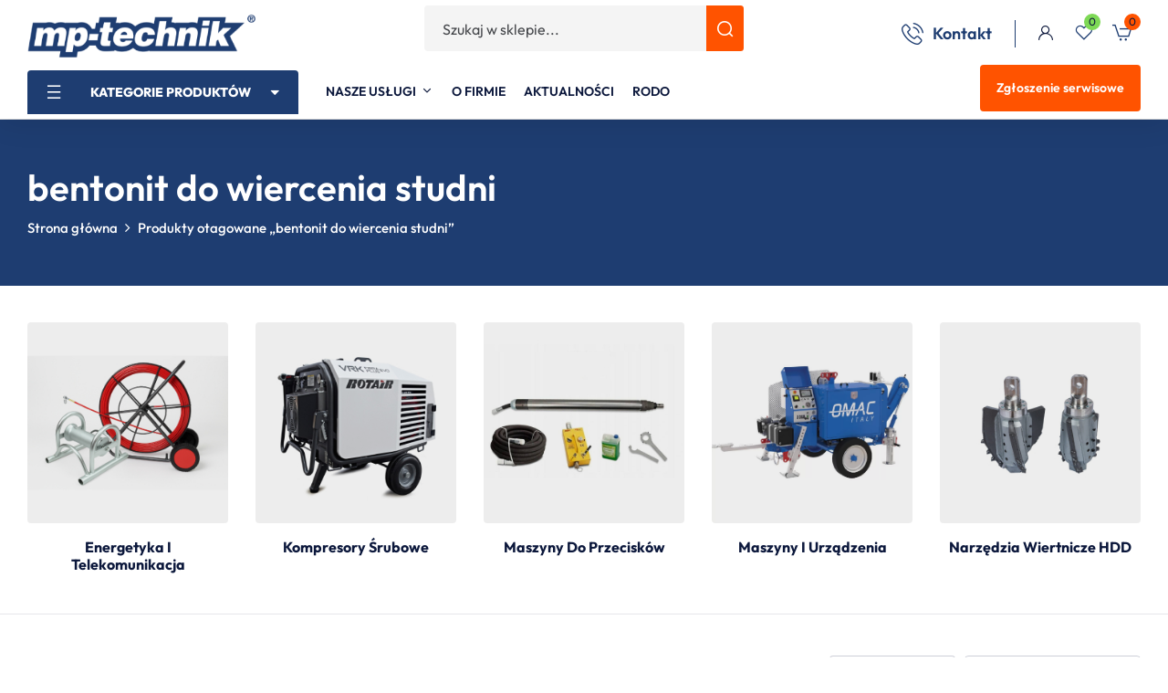

--- FILE ---
content_type: text/html; charset=UTF-8
request_url: https://mp-technik.com.pl/tag-produktu/bentonit-do-wiercenia-studni/
body_size: 33315
content:
<!DOCTYPE html>
<html lang="pl-PL">
<!--<![endif]-->
<head>
	<meta charset="UTF-8">
	<meta name="viewport" content="width=device-width">
	<link href="https://fonts.googleapis.com/css2?family=Outfit:wght@100..900&display=swap" rel="stylesheet">
	<link rel="profile" href="//gmpg.org/xfn/11">
	<meta name='robots' content='index, follow, max-image-preview:large, max-snippet:-1, max-video-preview:-1' />

	<!-- This site is optimized with the Yoast SEO plugin v23.4 - https://yoast.com/wordpress/plugins/seo/ -->
	<title>bentonit do wiercenia studni - MP Technik</title>
	<link rel="canonical" href="https://mp-technik.com.pl/tag-produktu/bentonit-do-wiercenia-studni/" />
	<meta property="og:locale" content="pl_PL" />
	<meta property="og:type" content="article" />
	<meta property="og:title" content="bentonit do wiercenia studni - MP Technik" />
	<meta property="og:url" content="https://mp-technik.com.pl/tag-produktu/bentonit-do-wiercenia-studni/" />
	<meta property="og:site_name" content="MP Technik" />
	<meta name="twitter:card" content="summary_large_image" />
	<script type="application/ld+json" class="yoast-schema-graph">{"@context":"https://schema.org","@graph":[{"@type":"CollectionPage","@id":"https://mp-technik.com.pl/tag-produktu/bentonit-do-wiercenia-studni/","url":"https://mp-technik.com.pl/tag-produktu/bentonit-do-wiercenia-studni/","name":"bentonit do wiercenia studni - MP Technik","isPartOf":{"@id":"https://mp-technik.com.pl/#website"},"primaryImageOfPage":{"@id":"https://mp-technik.com.pl/tag-produktu/bentonit-do-wiercenia-studni/#primaryimage"},"image":{"@id":"https://mp-technik.com.pl/tag-produktu/bentonit-do-wiercenia-studni/#primaryimage"},"thumbnailUrl":"https://mp-technik.com.pl/wp-content/uploads/2025/10/bentonit-do-wiertnicy-sterowanej-hdd.jpg","breadcrumb":{"@id":"https://mp-technik.com.pl/tag-produktu/bentonit-do-wiercenia-studni/#breadcrumb"},"inLanguage":"pl-PL"},{"@type":"ImageObject","inLanguage":"pl-PL","@id":"https://mp-technik.com.pl/tag-produktu/bentonit-do-wiercenia-studni/#primaryimage","url":"https://mp-technik.com.pl/wp-content/uploads/2025/10/bentonit-do-wiertnicy-sterowanej-hdd.jpg","contentUrl":"https://mp-technik.com.pl/wp-content/uploads/2025/10/bentonit-do-wiertnicy-sterowanej-hdd.jpg","width":1000,"height":667},{"@type":"BreadcrumbList","@id":"https://mp-technik.com.pl/tag-produktu/bentonit-do-wiercenia-studni/#breadcrumb","itemListElement":[{"@type":"ListItem","position":1,"name":"Strona główna","item":"https://mp-technik.com.pl/"},{"@type":"ListItem","position":2,"name":"bentonit do wiercenia studni"}]},{"@type":"WebSite","@id":"https://mp-technik.com.pl/#website","url":"https://mp-technik.com.pl/","name":"MP Technik MP Technik | Sprzedaż, serwis i naprawy maszyn przeciskowych typu kret, rolki kablowe do kabli, hydrauliczne podnośniki, wciągarki do kabli i przyczepy kablowe grundo, stojaki do bębnów kablowych, krętliki do kabli, najazdy, chwytaki do wciągania rur, pończochy, wciągarka, stalka, pilot włókno szklane do kabli. Firma MP-TECHNIK oferuje rolki do kabli, podnośniki hydrauliczne kablowe, najazdy i stojaki, głowice i pończochy do wciągania i układania kabli, chywytaki i głowice do wciągania rur, narzynki, serwis, sprzedaż i naprawy maszyny i urządzenia do przecisków typu kret wszystkich producentów. Wciągarka włókno szklane do kabli, obróbka skrawaniem, toczenie, cięcie spawanie JAROCIN, bentonit do wiertnic, płuczka wiertnicza, wciągarka kablowe i przyczepy do kabli.","description":"Sprzedaż, serwis i naprawy maszyn przeciskowych typu kret, rolki kablowe do kabli, hydrauliczne podnośniki, wciągarki do kabli i przyczepy kablowe grundo, stojaki do bębnów kablowych, krętliki do kabli, najazdy, chwytaki do wciągania rur, pończochy, wciągarka, stalka, pilot włókno szklane do kabli. – Firma MP-TECHNIK oferuje rolki do kabli, podnośniki hydrauliczne kablowe, najazdy i stojaki, głowice i pończochy do wciągania i układania kabli, chywytaki i głowice do wciągania rur, narzynki, serwis, sprzedaż i naprawy maszyny i urządzenia do przecisków typu kret wszystkich producentów. Wciągarka włókno szklane do kabli, obróbka skrawaniem, toczenie, cięcie spawanie JAROCIN, bentonit do wiertnic, płuczka wiertnicza, wciągarka kablowe i przyczepy do kabli.","publisher":{"@id":"https://mp-technik.com.pl/#organization"},"potentialAction":[{"@type":"SearchAction","target":{"@type":"EntryPoint","urlTemplate":"https://mp-technik.com.pl/?s={search_term_string}"},"query-input":{"@type":"PropertyValueSpecification","valueRequired":true,"valueName":"search_term_string"}}],"inLanguage":"pl-PL"},{"@type":"Organization","@id":"https://mp-technik.com.pl/#organization","name":"MP Technik MP Technik | Sprzedaż, serwis i naprawy maszyn przeciskowych typu kret, rolki kablowe do kabli, hydrauliczne podnośniki, wciągarki do kabli i przyczepy kablowe grundo, stojaki do bębnów kablowych, krętliki do kabli, najazdy, chwytaki do wciągania rur, pończochy, wciągarka, stalka, pilot włókno szklane do kabli. Firma MP-TECHNIK oferuje rolki do kabli, podnośniki hydrauliczne kablowe, najazdy i stojaki, głowice i pończochy do wciągania i układania kabli, chywytaki i głowice do wciągania rur, narzynki, serwis, sprzedaż i naprawy maszyny i urządzenia do przecisków typu kret wszystkich producentów. Wciągarka włókno szklane do kabli, obróbka skrawaniem, toczenie, cięcie spawanie JAROCIN, bentonit do wiertnic, płuczka wiertnicza, wciągarka kablowe i przyczepy do kabli.","url":"https://mp-technik.com.pl/","logo":{"@type":"ImageObject","inLanguage":"pl-PL","@id":"https://mp-technik.com.pl/#/schema/logo/image/","url":"https://mp-technik.com.pl/wp-content/uploads/2024/02/logo_mptechnik.webp","contentUrl":"https://mp-technik.com.pl/wp-content/uploads/2024/02/logo_mptechnik.webp","width":300,"height":79,"caption":"MP Technik MP Technik | Sprzedaż, serwis i naprawy maszyn przeciskowych typu kret, rolki kablowe do kabli, hydrauliczne podnośniki, wciągarki do kabli i przyczepy kablowe grundo, stojaki do bębnów kablowych, krętliki do kabli, najazdy, chwytaki do wciągania rur, pończochy, wciągarka, stalka, pilot włókno szklane do kabli. Firma MP-TECHNIK oferuje rolki do kabli, podnośniki hydrauliczne kablowe, najazdy i stojaki, głowice i pończochy do wciągania i układania kabli, chywytaki i głowice do wciągania rur, narzynki, serwis, sprzedaż i naprawy maszyny i urządzenia do przecisków typu kret wszystkich producentów. Wciągarka włókno szklane do kabli, obróbka skrawaniem, toczenie, cięcie spawanie JAROCIN, bentonit do wiertnic, płuczka wiertnicza, wciągarka kablowe i przyczepy do kabli."},"image":{"@id":"https://mp-technik.com.pl/#/schema/logo/image/"},"sameAs":["https://www.facebook.com/mptechnikcompl/"]}]}</script>
	<!-- / Yoast SEO plugin. -->


<link rel='dns-prefetch' href='//cdn.jsdelivr.net' />
<link rel='dns-prefetch' href='//fonts.googleapis.com' />
<link href='https://fonts.gstatic.com' crossorigin rel='preconnect' />
<link rel="alternate" type="application/rss+xml" title="MP Technik &raquo; Kanał z wpisami" href="https://mp-technik.com.pl/feed/" />
<link rel="alternate" type="application/rss+xml" title="MP Technik &raquo; Kanał z komentarzami" href="https://mp-technik.com.pl/comments/feed/" />
<link rel="alternate" type="application/rss+xml" title="Kanał MP Technik &raquo; bentonit do wiercenia studni Tag" href="https://mp-technik.com.pl/tag-produktu/bentonit-do-wiercenia-studni/feed/" />
<style id='wp-img-auto-sizes-contain-inline-css' type='text/css'>
img:is([sizes=auto i],[sizes^="auto," i]){contain-intrinsic-size:3000px 1500px}
/*# sourceURL=wp-img-auto-sizes-contain-inline-css */
</style>
<link rel='stylesheet' id='font-awesome-css' href='https://mp-technik.com.pl/wp-content/plugins/woocommerce-ajax-filters/berocket/assets/css/font-awesome.min.css?ver=6.9' type='text/css' media='all' />
<link rel='stylesheet' id='berocket_aapf_widget-style-css' href='https://mp-technik.com.pl/wp-content/plugins/woocommerce-ajax-filters/assets/frontend/css/fullmain.min.css?ver=1.6.5' type='text/css' media='all' />
<style id='wp-emoji-styles-inline-css' type='text/css'>

	img.wp-smiley, img.emoji {
		display: inline !important;
		border: none !important;
		box-shadow: none !important;
		height: 1em !important;
		width: 1em !important;
		margin: 0 0.07em !important;
		vertical-align: -0.1em !important;
		background: none !important;
		padding: 0 !important;
	}
/*# sourceURL=wp-emoji-styles-inline-css */
</style>
<link rel='stylesheet' id='wp-block-library-css' href='https://mp-technik.com.pl/wp-includes/css/dist/block-library/style.min.css?ver=6.9' type='text/css' media='all' />
<link rel='stylesheet' id='wc-blocks-style-css' href='https://mp-technik.com.pl/wp-content/plugins/woocommerce/assets/client/blocks/wc-blocks.css?ver=wc-9.8.6' type='text/css' media='all' />
<style id='global-styles-inline-css' type='text/css'>
:root{--wp--preset--aspect-ratio--square: 1;--wp--preset--aspect-ratio--4-3: 4/3;--wp--preset--aspect-ratio--3-4: 3/4;--wp--preset--aspect-ratio--3-2: 3/2;--wp--preset--aspect-ratio--2-3: 2/3;--wp--preset--aspect-ratio--16-9: 16/9;--wp--preset--aspect-ratio--9-16: 9/16;--wp--preset--color--black: #000000;--wp--preset--color--cyan-bluish-gray: #abb8c3;--wp--preset--color--white: #ffffff;--wp--preset--color--pale-pink: #f78da7;--wp--preset--color--vivid-red: #cf2e2e;--wp--preset--color--luminous-vivid-orange: #ff6900;--wp--preset--color--luminous-vivid-amber: #fcb900;--wp--preset--color--light-green-cyan: #7bdcb5;--wp--preset--color--vivid-green-cyan: #00d084;--wp--preset--color--pale-cyan-blue: #8ed1fc;--wp--preset--color--vivid-cyan-blue: #0693e3;--wp--preset--color--vivid-purple: #9b51e0;--wp--preset--gradient--vivid-cyan-blue-to-vivid-purple: linear-gradient(135deg,rgb(6,147,227) 0%,rgb(155,81,224) 100%);--wp--preset--gradient--light-green-cyan-to-vivid-green-cyan: linear-gradient(135deg,rgb(122,220,180) 0%,rgb(0,208,130) 100%);--wp--preset--gradient--luminous-vivid-amber-to-luminous-vivid-orange: linear-gradient(135deg,rgb(252,185,0) 0%,rgb(255,105,0) 100%);--wp--preset--gradient--luminous-vivid-orange-to-vivid-red: linear-gradient(135deg,rgb(255,105,0) 0%,rgb(207,46,46) 100%);--wp--preset--gradient--very-light-gray-to-cyan-bluish-gray: linear-gradient(135deg,rgb(238,238,238) 0%,rgb(169,184,195) 100%);--wp--preset--gradient--cool-to-warm-spectrum: linear-gradient(135deg,rgb(74,234,220) 0%,rgb(151,120,209) 20%,rgb(207,42,186) 40%,rgb(238,44,130) 60%,rgb(251,105,98) 80%,rgb(254,248,76) 100%);--wp--preset--gradient--blush-light-purple: linear-gradient(135deg,rgb(255,206,236) 0%,rgb(152,150,240) 100%);--wp--preset--gradient--blush-bordeaux: linear-gradient(135deg,rgb(254,205,165) 0%,rgb(254,45,45) 50%,rgb(107,0,62) 100%);--wp--preset--gradient--luminous-dusk: linear-gradient(135deg,rgb(255,203,112) 0%,rgb(199,81,192) 50%,rgb(65,88,208) 100%);--wp--preset--gradient--pale-ocean: linear-gradient(135deg,rgb(255,245,203) 0%,rgb(182,227,212) 50%,rgb(51,167,181) 100%);--wp--preset--gradient--electric-grass: linear-gradient(135deg,rgb(202,248,128) 0%,rgb(113,206,126) 100%);--wp--preset--gradient--midnight: linear-gradient(135deg,rgb(2,3,129) 0%,rgb(40,116,252) 100%);--wp--preset--font-size--small: 13px;--wp--preset--font-size--medium: 20px;--wp--preset--font-size--large: 36px;--wp--preset--font-size--x-large: 42px;--wp--preset--font-family--outfit: Outfit;--wp--preset--spacing--20: 0.44rem;--wp--preset--spacing--30: 0.67rem;--wp--preset--spacing--40: 1rem;--wp--preset--spacing--50: 1.5rem;--wp--preset--spacing--60: 2.25rem;--wp--preset--spacing--70: 3.38rem;--wp--preset--spacing--80: 5.06rem;--wp--preset--shadow--natural: 6px 6px 9px rgba(0, 0, 0, 0.2);--wp--preset--shadow--deep: 12px 12px 50px rgba(0, 0, 0, 0.4);--wp--preset--shadow--sharp: 6px 6px 0px rgba(0, 0, 0, 0.2);--wp--preset--shadow--outlined: 6px 6px 0px -3px rgb(255, 255, 255), 6px 6px rgb(0, 0, 0);--wp--preset--shadow--crisp: 6px 6px 0px rgb(0, 0, 0);}:where(.is-layout-flex){gap: 0.5em;}:where(.is-layout-grid){gap: 0.5em;}body .is-layout-flex{display: flex;}.is-layout-flex{flex-wrap: wrap;align-items: center;}.is-layout-flex > :is(*, div){margin: 0;}body .is-layout-grid{display: grid;}.is-layout-grid > :is(*, div){margin: 0;}:where(.wp-block-columns.is-layout-flex){gap: 2em;}:where(.wp-block-columns.is-layout-grid){gap: 2em;}:where(.wp-block-post-template.is-layout-flex){gap: 1.25em;}:where(.wp-block-post-template.is-layout-grid){gap: 1.25em;}.has-black-color{color: var(--wp--preset--color--black) !important;}.has-cyan-bluish-gray-color{color: var(--wp--preset--color--cyan-bluish-gray) !important;}.has-white-color{color: var(--wp--preset--color--white) !important;}.has-pale-pink-color{color: var(--wp--preset--color--pale-pink) !important;}.has-vivid-red-color{color: var(--wp--preset--color--vivid-red) !important;}.has-luminous-vivid-orange-color{color: var(--wp--preset--color--luminous-vivid-orange) !important;}.has-luminous-vivid-amber-color{color: var(--wp--preset--color--luminous-vivid-amber) !important;}.has-light-green-cyan-color{color: var(--wp--preset--color--light-green-cyan) !important;}.has-vivid-green-cyan-color{color: var(--wp--preset--color--vivid-green-cyan) !important;}.has-pale-cyan-blue-color{color: var(--wp--preset--color--pale-cyan-blue) !important;}.has-vivid-cyan-blue-color{color: var(--wp--preset--color--vivid-cyan-blue) !important;}.has-vivid-purple-color{color: var(--wp--preset--color--vivid-purple) !important;}.has-black-background-color{background-color: var(--wp--preset--color--black) !important;}.has-cyan-bluish-gray-background-color{background-color: var(--wp--preset--color--cyan-bluish-gray) !important;}.has-white-background-color{background-color: var(--wp--preset--color--white) !important;}.has-pale-pink-background-color{background-color: var(--wp--preset--color--pale-pink) !important;}.has-vivid-red-background-color{background-color: var(--wp--preset--color--vivid-red) !important;}.has-luminous-vivid-orange-background-color{background-color: var(--wp--preset--color--luminous-vivid-orange) !important;}.has-luminous-vivid-amber-background-color{background-color: var(--wp--preset--color--luminous-vivid-amber) !important;}.has-light-green-cyan-background-color{background-color: var(--wp--preset--color--light-green-cyan) !important;}.has-vivid-green-cyan-background-color{background-color: var(--wp--preset--color--vivid-green-cyan) !important;}.has-pale-cyan-blue-background-color{background-color: var(--wp--preset--color--pale-cyan-blue) !important;}.has-vivid-cyan-blue-background-color{background-color: var(--wp--preset--color--vivid-cyan-blue) !important;}.has-vivid-purple-background-color{background-color: var(--wp--preset--color--vivid-purple) !important;}.has-black-border-color{border-color: var(--wp--preset--color--black) !important;}.has-cyan-bluish-gray-border-color{border-color: var(--wp--preset--color--cyan-bluish-gray) !important;}.has-white-border-color{border-color: var(--wp--preset--color--white) !important;}.has-pale-pink-border-color{border-color: var(--wp--preset--color--pale-pink) !important;}.has-vivid-red-border-color{border-color: var(--wp--preset--color--vivid-red) !important;}.has-luminous-vivid-orange-border-color{border-color: var(--wp--preset--color--luminous-vivid-orange) !important;}.has-luminous-vivid-amber-border-color{border-color: var(--wp--preset--color--luminous-vivid-amber) !important;}.has-light-green-cyan-border-color{border-color: var(--wp--preset--color--light-green-cyan) !important;}.has-vivid-green-cyan-border-color{border-color: var(--wp--preset--color--vivid-green-cyan) !important;}.has-pale-cyan-blue-border-color{border-color: var(--wp--preset--color--pale-cyan-blue) !important;}.has-vivid-cyan-blue-border-color{border-color: var(--wp--preset--color--vivid-cyan-blue) !important;}.has-vivid-purple-border-color{border-color: var(--wp--preset--color--vivid-purple) !important;}.has-vivid-cyan-blue-to-vivid-purple-gradient-background{background: var(--wp--preset--gradient--vivid-cyan-blue-to-vivid-purple) !important;}.has-light-green-cyan-to-vivid-green-cyan-gradient-background{background: var(--wp--preset--gradient--light-green-cyan-to-vivid-green-cyan) !important;}.has-luminous-vivid-amber-to-luminous-vivid-orange-gradient-background{background: var(--wp--preset--gradient--luminous-vivid-amber-to-luminous-vivid-orange) !important;}.has-luminous-vivid-orange-to-vivid-red-gradient-background{background: var(--wp--preset--gradient--luminous-vivid-orange-to-vivid-red) !important;}.has-very-light-gray-to-cyan-bluish-gray-gradient-background{background: var(--wp--preset--gradient--very-light-gray-to-cyan-bluish-gray) !important;}.has-cool-to-warm-spectrum-gradient-background{background: var(--wp--preset--gradient--cool-to-warm-spectrum) !important;}.has-blush-light-purple-gradient-background{background: var(--wp--preset--gradient--blush-light-purple) !important;}.has-blush-bordeaux-gradient-background{background: var(--wp--preset--gradient--blush-bordeaux) !important;}.has-luminous-dusk-gradient-background{background: var(--wp--preset--gradient--luminous-dusk) !important;}.has-pale-ocean-gradient-background{background: var(--wp--preset--gradient--pale-ocean) !important;}.has-electric-grass-gradient-background{background: var(--wp--preset--gradient--electric-grass) !important;}.has-midnight-gradient-background{background: var(--wp--preset--gradient--midnight) !important;}.has-small-font-size{font-size: var(--wp--preset--font-size--small) !important;}.has-medium-font-size{font-size: var(--wp--preset--font-size--medium) !important;}.has-large-font-size{font-size: var(--wp--preset--font-size--large) !important;}.has-x-large-font-size{font-size: var(--wp--preset--font-size--x-large) !important;}.has-outfit-font-family{font-family: var(--wp--preset--font-family--outfit) !important;}
/*# sourceURL=global-styles-inline-css */
</style>

<style id='classic-theme-styles-inline-css' type='text/css'>
/*! This file is auto-generated */
.wp-block-button__link{color:#fff;background-color:#32373c;border-radius:9999px;box-shadow:none;text-decoration:none;padding:calc(.667em + 2px) calc(1.333em + 2px);font-size:1.125em}.wp-block-file__button{background:#32373c;color:#fff;text-decoration:none}
/*# sourceURL=/wp-includes/css/classic-themes.min.css */
</style>
<link rel='stylesheet' id='contact-form-7-css' href='https://mp-technik.com.pl/wp-content/plugins/contact-form-7/includes/css/styles.css?ver=6.1.4' type='text/css' media='all' />
<link rel='stylesheet' id='leaselink_pay_by_paynow_pl_styles-css' href='https://mp-technik.com.pl/wp-content/plugins/leaselink-plugin-pl1/assets/css/front.css?ver=1.0.6.1' type='text/css' media='all' />
<link rel='stylesheet' id='woof-css' href='https://mp-technik.com.pl/wp-content/plugins/woocommerce-products-filter/css/front.css?ver=1.3.7.1' type='text/css' media='all' />
<style id='woof-inline-css' type='text/css'>

.woof_products_top_panel li span, .woof_products_top_panel2 li span{background: url(https://mp-technik.com.pl/wp-content/plugins/woocommerce-products-filter/img/delete.png);background-size: 14px 14px;background-repeat: no-repeat;background-position: right;}
.woof_edit_view{
                    display: none;
                }
/*# sourceURL=woof-inline-css */
</style>
<link rel='stylesheet' id='chosen-drop-down-css' href='https://mp-technik.com.pl/wp-content/plugins/woocommerce-products-filter/js/chosen/chosen.min.css?ver=1.3.7.1' type='text/css' media='all' />
<link rel='stylesheet' id='icheck-jquery-color-flat-css' href='https://mp-technik.com.pl/wp-content/plugins/woocommerce-products-filter/js/icheck/skins/flat/_all.css?ver=1.3.7.1' type='text/css' media='all' />
<link rel='stylesheet' id='icheck-jquery-color-square-css' href='https://mp-technik.com.pl/wp-content/plugins/woocommerce-products-filter/js/icheck/skins/square/_all.css?ver=1.3.7.1' type='text/css' media='all' />
<link rel='stylesheet' id='icheck-jquery-color-minimal-css' href='https://mp-technik.com.pl/wp-content/plugins/woocommerce-products-filter/js/icheck/skins/minimal/_all.css?ver=1.3.7.1' type='text/css' media='all' />
<link rel='stylesheet' id='woof_by_author_html_items-css' href='https://mp-technik.com.pl/wp-content/plugins/woocommerce-products-filter/ext/by_author/css/by_author.css?ver=1.3.7.1' type='text/css' media='all' />
<link rel='stylesheet' id='woof_by_instock_html_items-css' href='https://mp-technik.com.pl/wp-content/plugins/woocommerce-products-filter/ext/by_instock/css/by_instock.css?ver=1.3.7.1' type='text/css' media='all' />
<link rel='stylesheet' id='woof_by_onsales_html_items-css' href='https://mp-technik.com.pl/wp-content/plugins/woocommerce-products-filter/ext/by_onsales/css/by_onsales.css?ver=1.3.7.1' type='text/css' media='all' />
<link rel='stylesheet' id='woof_by_text_html_items-css' href='https://mp-technik.com.pl/wp-content/plugins/woocommerce-products-filter/ext/by_text/assets/css/front.css?ver=1.3.7.1' type='text/css' media='all' />
<link rel='stylesheet' id='woof_label_html_items-css' href='https://mp-technik.com.pl/wp-content/plugins/woocommerce-products-filter/ext/label/css/html_types/label.css?ver=1.3.7.1' type='text/css' media='all' />
<link rel='stylesheet' id='woof_select_radio_check_html_items-css' href='https://mp-technik.com.pl/wp-content/plugins/woocommerce-products-filter/ext/select_radio_check/css/html_types/select_radio_check.css?ver=1.3.7.1' type='text/css' media='all' />
<link rel='stylesheet' id='woof_sd_html_items_checkbox-css' href='https://mp-technik.com.pl/wp-content/plugins/woocommerce-products-filter/ext/smart_designer/css/elements/checkbox.css?ver=1.3.7.1' type='text/css' media='all' />
<link rel='stylesheet' id='woof_sd_html_items_radio-css' href='https://mp-technik.com.pl/wp-content/plugins/woocommerce-products-filter/ext/smart_designer/css/elements/radio.css?ver=1.3.7.1' type='text/css' media='all' />
<link rel='stylesheet' id='woof_sd_html_items_switcher-css' href='https://mp-technik.com.pl/wp-content/plugins/woocommerce-products-filter/ext/smart_designer/css/elements/switcher.css?ver=1.3.7.1' type='text/css' media='all' />
<link rel='stylesheet' id='woof_sd_html_items_color-css' href='https://mp-technik.com.pl/wp-content/plugins/woocommerce-products-filter/ext/smart_designer/css/elements/color.css?ver=1.3.7.1' type='text/css' media='all' />
<link rel='stylesheet' id='woof_sd_html_items_tooltip-css' href='https://mp-technik.com.pl/wp-content/plugins/woocommerce-products-filter/ext/smart_designer/css/tooltip.css?ver=1.3.7.1' type='text/css' media='all' />
<link rel='stylesheet' id='woof_sd_html_items_front-css' href='https://mp-technik.com.pl/wp-content/plugins/woocommerce-products-filter/ext/smart_designer/css/front.css?ver=1.3.7.1' type='text/css' media='all' />
<link rel='stylesheet' id='woof-switcher23-css' href='https://mp-technik.com.pl/wp-content/plugins/woocommerce-products-filter/css/switcher.css?ver=1.3.7.1' type='text/css' media='all' />
<style id='woocommerce-inline-inline-css' type='text/css'>
.woocommerce form .form-row .required { visibility: visible; }
/*# sourceURL=woocommerce-inline-inline-css */
</style>
<link rel='stylesheet' id='bwp_woocommerce_filter_products-css' href='https://mp-technik.com.pl/wp-content/plugins/wpbingo/assets/css/bwp_ajax_filter.css?ver=6.9' type='text/css' media='all' />
<link rel='stylesheet' id='buy-together-frontend-css' href='https://mp-technik.com.pl/wp-content/plugins/wpbingo/lib/buy-together/assets/css/frontend.css?ver=6.9' type='text/css' media='all' />
<link rel='stylesheet' id='p24-styles-css' href='https://mp-technik.com.pl/wp-content/plugins/woo-przelewy24/assets/css/styles.css?ver=1.0.17' type='text/css' media='all' />
<link rel='stylesheet' id='perfect-scrollbar-css' href='https://mp-technik.com.pl/wp-content/plugins/woo-smart-wishlist/assets/libs/perfect-scrollbar/css/perfect-scrollbar.min.css?ver=6.9' type='text/css' media='all' />
<link rel='stylesheet' id='perfect-scrollbar-wpc-css' href='https://mp-technik.com.pl/wp-content/plugins/woo-smart-wishlist/assets/libs/perfect-scrollbar/css/custom-theme.css?ver=6.9' type='text/css' media='all' />
<link rel='stylesheet' id='woosw-icons-css' href='https://mp-technik.com.pl/wp-content/plugins/woo-smart-wishlist/assets/css/icons.css?ver=5.0.1' type='text/css' media='all' />
<link rel='stylesheet' id='woosw-frontend-css' href='https://mp-technik.com.pl/wp-content/plugins/woo-smart-wishlist/assets/css/frontend.css?ver=5.0.1' type='text/css' media='all' />
<style id='woosw-frontend-inline-css' type='text/css'>
.woosw-popup .woosw-popup-inner .woosw-popup-content .woosw-popup-content-bot .woosw-notice { background-color: #5fbd74; } .woosw-popup .woosw-popup-inner .woosw-popup-content .woosw-popup-content-bot .woosw-popup-content-bot-inner a:hover { color: #5fbd74; border-color: #5fbd74; } 
/*# sourceURL=woosw-frontend-inline-css */
</style>
<link rel='stylesheet' id='brands-styles-css' href='https://mp-technik.com.pl/wp-content/plugins/woocommerce/assets/css/brands.css?ver=9.8.6' type='text/css' media='all' />
<link rel='stylesheet' id='dgwt-wcas-style-css' href='https://mp-technik.com.pl/wp-content/plugins/ajax-search-for-woocommerce/assets/css/style.min.css?ver=1.26.1' type='text/css' media='all' />
<link rel='stylesheet' id='maker-wp-fonts-poppins-css' href='https://fonts.googleapis.com/css2?family=Poppins%3Aital%2Cwght%400%2C100%3B0%2C200%3B0%2C300%3B0%2C400%3B0%2C500%3B0%2C600%3B0%2C700%3B0%2C800%3B0%2C900%3B1%2C100%3B1%2C200%3B1%2C300%3B1%2C400%3B1%2C500%3B1%2C600%3B1%2C700%3B1%2C800%3B1%2C900&#038;display=swap&#038;ver=6.9' type='text/css' media='all' />
<link rel='stylesheet' id='maker-wp-fonts-heebo-css' href='https://fonts.googleapis.com/css2?family=Heebo%3Awght%40100..900&#038;display=swap&#038;ver=6.9' type='text/css' media='all' />
<link rel='stylesheet' id='maker-style-css' href='https://mp-technik.com.pl/wp-content/themes/maker/style.css?ver=6.9' type='text/css' media='all' />
<link rel='stylesheet' id='bootstrap-css' href='https://mp-technik.com.pl/wp-content/themes/maker/css/bootstrap.css?ver=6.9' type='text/css' media='all' />
<link rel='stylesheet' id='circlestime-css' href='https://mp-technik.com.pl/wp-content/themes/maker/css/jquery.circlestime.css' type='text/css' media='all' />
<link rel='stylesheet' id='mmenu-all-css' href='https://mp-technik.com.pl/wp-content/themes/maker/css/jquery.mmenu.all.css?ver=6.9' type='text/css' media='all' />
<link rel='stylesheet' id='slick-css' href='https://mp-technik.com.pl/wp-content/themes/maker/css/slick/slick.css' type='text/css' media='all' />
<link rel='stylesheet' id='elegant-css' href='https://mp-technik.com.pl/wp-content/themes/maker/css/elegant.css?ver=6.9' type='text/css' media='all' />
<link rel='stylesheet' id='wpbingo-css' href='https://mp-technik.com.pl/wp-content/themes/maker/css/wpbingo.css?ver=6.9' type='text/css' media='all' />
<link rel='stylesheet' id='icomoon-css' href='https://mp-technik.com.pl/wp-content/themes/maker/css/icomoon.css?ver=6.9' type='text/css' media='all' />
<link rel='stylesheet' id='feather-css' href='https://mp-technik.com.pl/wp-content/themes/maker/css/feather.css?ver=6.9' type='text/css' media='all' />
<link rel='stylesheet' id='maker-style-template-css' href='https://mp-technik.com.pl/wp-content/themes/maker/css/template.css?ver=6.9' type='text/css' media='all' />
<link rel='stylesheet' id='swiper-css-css' href='https://cdn.jsdelivr.net/npm/swiper@11/swiper-bundle.min.css?ver=11' type='text/css' media='all' />
<link rel='stylesheet' id='tawcvs-frontend-css' href='https://mp-technik.com.pl/wp-content/plugins/variation-swatches-for-woocommerce/assets/css/frontend.css?ver=2.2.5' type='text/css' media='all' />
<link rel='stylesheet' id='tawcvs-frontend-for-listing-pages-css' href='https://mp-technik.com.pl/wp-content/plugins/variation-swatches-for-woocommerce/assets/css/frontend-list-products.css?ver=6.9' type='text/css' media='all' />
<link rel='stylesheet' id='flexible_ean_front-css' href='https://mp-technik.com.pl/wp-content/plugins/flexible-ean-for-woocommerce/assets/css/front.css?ver=2.0.9' type='text/css' media='all' />
<script type="text/template" id="tmpl-variation-template">
	<div class="woocommerce-variation-description">{{{ data.variation.variation_description }}}</div>
	<div class="woocommerce-variation-price">{{{ data.variation.price_html }}}</div>
	<div class="woocommerce-variation-availability">{{{ data.variation.availability_html }}}</div>
</script>
<script type="text/template" id="tmpl-unavailable-variation-template">
	<p role="alert">Przepraszamy, ten produkt jest niedostępny. Prosimy wybrać inną kombinację.</p>
</script>
<script type="text/javascript" src="https://mp-technik.com.pl/wp-includes/js/jquery/jquery.min.js?ver=3.7.1" id="jquery-core-js"></script>
<script type="text/javascript" src="https://mp-technik.com.pl/wp-includes/js/jquery/jquery-migrate.min.js?ver=3.4.1" id="jquery-migrate-js"></script>
<script type="text/javascript" id="woof-husky-js-extra">
/* <![CDATA[ */
var woof_husky_txt = {"ajax_url":"https://mp-technik.com.pl/wp-admin/admin-ajax.php","plugin_uri":"https://mp-technik.com.pl/wp-content/plugins/woocommerce-products-filter/ext/by_text/","loader":"https://mp-technik.com.pl/wp-content/plugins/woocommerce-products-filter/ext/by_text/assets/img/ajax-loader.gif","not_found":"Nothing found!","prev":"Prev","next":"Next","site_link":"https://mp-technik.com.pl","default_data":{"placeholder":"","behavior":"title_or_content_or_excerpt","search_by_full_word":0,"autocomplete":1,"how_to_open_links":0,"taxonomy_compatibility":0,"sku_compatibility":1,"custom_fields":"","search_desc_variant":0,"view_text_length":10,"min_symbols":3,"max_posts":10,"image":"","notes_for_customer":"","template":"default","max_open_height":300,"page":0}};
//# sourceURL=woof-husky-js-extra
/* ]]> */
</script>
<script type="text/javascript" src="https://mp-technik.com.pl/wp-content/plugins/woocommerce-products-filter/ext/by_text/assets/js/husky.js?ver=1.3.7.1" id="woof-husky-js"></script>
<script type="text/javascript" src="https://mp-technik.com.pl/wp-content/plugins/woocommerce/assets/js/jquery-blockui/jquery.blockUI.min.js?ver=2.7.0-wc.9.8.6" id="jquery-blockui-js" defer="defer" data-wp-strategy="defer"></script>
<script type="text/javascript" src="https://mp-technik.com.pl/wp-content/plugins/woocommerce/assets/js/js-cookie/js.cookie.min.js?ver=2.1.4-wc.9.8.6" id="js-cookie-js" data-wp-strategy="defer"></script>
<script type="text/javascript" id="woocommerce-js-extra">
/* <![CDATA[ */
var woocommerce_params = {"ajax_url":"/wp-admin/admin-ajax.php","wc_ajax_url":"/?wc-ajax=%%endpoint%%","i18n_password_show":"Poka\u017c has\u0142o","i18n_password_hide":"Ukryj has\u0142o"};
//# sourceURL=woocommerce-js-extra
/* ]]> */
</script>
<script type="text/javascript" src="https://mp-technik.com.pl/wp-content/plugins/woocommerce/assets/js/frontend/woocommerce.min.js?ver=9.8.6" id="woocommerce-js" defer="defer" data-wp-strategy="defer"></script>
<script type="text/javascript" id="wc-cart-fragments-js-extra">
/* <![CDATA[ */
var wc_cart_fragments_params = {"ajax_url":"/wp-admin/admin-ajax.php","wc_ajax_url":"/?wc-ajax=%%endpoint%%","cart_hash_key":"wc_cart_hash_3d4b8dd03a908bfadc71edb5c60d6ff4","fragment_name":"wc_fragments_3d4b8dd03a908bfadc71edb5c60d6ff4","request_timeout":"5000"};
//# sourceURL=wc-cart-fragments-js-extra
/* ]]> */
</script>
<script type="text/javascript" src="https://mp-technik.com.pl/wp-content/plugins/woocommerce/assets/js/frontend/cart-fragments.min.js?ver=9.8.6" id="wc-cart-fragments-js" defer="defer" data-wp-strategy="defer"></script>
<script type="text/javascript" id="buy-together-frontend-js-extra">
/* <![CDATA[ */
var buy_together = {"ajaxurl":"https://mp-technik.com.pl/wp-admin/admin-ajax.php","security":"1f22404c09","text":{"for_num_of_items":"For {{number}} item(s)","add_to_cart_text":"Add All To Cart","adding_to_cart_text":"Adding To Cart...","view_cart":"View cart","no_product_selected_text":"You must select at least one product","add_to_cart_success":"{{number}} product(s) was successfully added to your cart.","add_to_cart_fail_single":"One product is out of stock.","add_to_cart_fail_plural":"{{number}} products were out of stocks."},"price_format":"%2$s%1$s","price_decimals":"2","price_thousand_separator":".","price_decimal_separator":",","currency_symbol":"z\u0142","wc_tax_enabled":"1","cart_url":"https://mp-technik.com.pl/koszyk/","ex_tax_or_vat":"(bez VAT)"};
//# sourceURL=buy-together-frontend-js-extra
/* ]]> */
</script>
<script type="text/javascript" src="https://mp-technik.com.pl/wp-content/plugins/wpbingo/lib/buy-together/assets/js/frontend.js" id="buy-together-frontend-js"></script>
<script type="text/javascript" src="https://mp-technik.com.pl/wp-includes/js/underscore.min.js?ver=1.13.7" id="underscore-js"></script>
<script type="text/javascript" id="wp-util-js-extra">
/* <![CDATA[ */
var _wpUtilSettings = {"ajax":{"url":"/wp-admin/admin-ajax.php"}};
//# sourceURL=wp-util-js-extra
/* ]]> */
</script>
<script type="text/javascript" src="https://mp-technik.com.pl/wp-includes/js/wp-util.min.js?ver=6.9" id="wp-util-js"></script>
<script type="text/javascript" id="wc-add-to-cart-variation-js-extra">
/* <![CDATA[ */
var wc_add_to_cart_variation_params = {"wc_ajax_url":"/?wc-ajax=%%endpoint%%","i18n_no_matching_variations_text":"Przepraszamy, \u017caden produkt nie spe\u0142nia twojego wyboru. Prosimy wybra\u0107 inn\u0105 kombinacj\u0119.","i18n_make_a_selection_text":"Wybierz opcje produktu przed dodaniem go do koszyka.","i18n_unavailable_text":"Przepraszamy, ten produkt jest niedost\u0119pny. Prosimy wybra\u0107 inn\u0105 kombinacj\u0119.","i18n_reset_alert_text":"Tw\u00f3j wyb\u00f3r zosta\u0142 zresetowany. Wybierz niekt\u00f3re opcje produktu przed dodaniem go do koszyka."};
//# sourceURL=wc-add-to-cart-variation-js-extra
/* ]]> */
</script>
<script type="text/javascript" src="https://mp-technik.com.pl/wp-content/plugins/woocommerce/assets/js/frontend/add-to-cart-variation.min.js?ver=9.8.6" id="wc-add-to-cart-variation-js" defer="defer" data-wp-strategy="defer"></script>
<link rel="https://api.w.org/" href="https://mp-technik.com.pl/wp-json/" /><link rel="alternate" title="JSON" type="application/json" href="https://mp-technik.com.pl/wp-json/wp/v2/product_tag/443" /><link rel="EditURI" type="application/rsd+xml" title="RSD" href="https://mp-technik.com.pl/xmlrpc.php?rsd" />
<meta name="generator" content="WordPress 6.9" />
<meta name="generator" content="WooCommerce 9.8.6" />
<style>.leaselink-widget-container a { color: red; }</style><meta name="generator" content="Redux 4.5.7" /><style></style>		<style>
			.dgwt-wcas-ico-magnifier,.dgwt-wcas-ico-magnifier-handler{max-width:20px}.dgwt-wcas-search-wrapp .dgwt-wcas-sf-wrapp input[type=search].dgwt-wcas-search-input,.dgwt-wcas-search-wrapp .dgwt-wcas-sf-wrapp input[type=search].dgwt-wcas-search-input:hover,.dgwt-wcas-search-wrapp .dgwt-wcas-sf-wrapp input[type=search].dgwt-wcas-search-input:focus{background-color:#fff;color:#0a0a0a;border-color:#3592ee}.dgwt-wcas-sf-wrapp input[type=search].dgwt-wcas-search-input::placeholder{color:#0a0a0a;opacity:.3}.dgwt-wcas-sf-wrapp input[type=search].dgwt-wcas-search-input::-webkit-input-placeholder{color:#0a0a0a;opacity:.3}.dgwt-wcas-sf-wrapp input[type=search].dgwt-wcas-search-input:-moz-placeholder{color:#0a0a0a;opacity:.3}.dgwt-wcas-sf-wrapp input[type=search].dgwt-wcas-search-input::-moz-placeholder{color:#0a0a0a;opacity:.3}.dgwt-wcas-sf-wrapp input[type=search].dgwt-wcas-search-input:-ms-input-placeholder{color:#0a0a0a}.dgwt-wcas-no-submit.dgwt-wcas-search-wrapp .dgwt-wcas-ico-magnifier path,.dgwt-wcas-search-wrapp .dgwt-wcas-close path{fill:#0a0a0a}.dgwt-wcas-loader-circular-path{stroke:#0a0a0a}.dgwt-wcas-preloader{opacity:.6}.dgwt-wcas-search-wrapp .dgwt-wcas-sf-wrapp .dgwt-wcas-search-submit::before{}.dgwt-wcas-search-wrapp .dgwt-wcas-sf-wrapp .dgwt-wcas-search-submit:hover::before,.dgwt-wcas-search-wrapp .dgwt-wcas-sf-wrapp .dgwt-wcas-search-submit:focus::before{}.dgwt-wcas-search-wrapp .dgwt-wcas-sf-wrapp .dgwt-wcas-search-submit,.dgwt-wcas-om-bar .dgwt-wcas-om-return{color:#3592ee}.dgwt-wcas-search-wrapp .dgwt-wcas-ico-magnifier,.dgwt-wcas-search-wrapp .dgwt-wcas-sf-wrapp .dgwt-wcas-search-submit svg path,.dgwt-wcas-om-bar .dgwt-wcas-om-return svg path{fill:#3592ee}.dgwt-wcas-suggestions-wrapp,.dgwt-wcas-details-wrapp{background-color:#fff}.dgwt-wcas-suggestions-wrapp,.dgwt-wcas-details-wrapp,.dgwt-wcas-suggestion,.dgwt-wcas-datails-title,.dgwt-wcas-details-more-products{border-color:#fff!important}		</style>
					<style type="text/css">
				/*------------ header 1 ----------*/

/*------------ header 2 ----------*/

/*------------ header 3 ----------*/

















/*------------ header 4 ----------*/

















/*------------ header 5 ----------*/
















/*------------ header 6 ----------*/


/*------------ header 7 ----------*/

/*------------ header 8 ----------*/

/*------------ Menu mobile ----------*/

/*------------ Campar ----------*/
/*------------ CARD 1 ----------*/

/*------------ CARD 2 ----------*/

/*------------ CARD 3 ----------*/

/*------------ CARD 4 ----------*/

/*------------ CARD 5 ----------*/

/*------------ CARD 6 ----------*/

/*------------ CARD 7 ----------*/
	</style> 	<noscript><style>.woocommerce-product-gallery{ opacity: 1 !important; }</style></noscript>
	<meta name="generator" content="Elementor 3.30.0; features: e_font_icon_svg, additional_custom_breakpoints, e_element_cache; settings: css_print_method-external, google_font-enabled, font_display-swap">
            <style>
                .woocommerce div.product .cart.variations_form .tawcvs-swatches,
                .woocommerce:not(.archive) li.product .cart.variations_form .tawcvs-swatches,
                .woocommerce.single-product .cart.variations_form .tawcvs-swatches,
                .wc-product-table-wrapper .cart.variations_form .tawcvs-swatches,
                .woocommerce.archive .cart.variations_form .tawcvs-swatches {
                    margin-top: 0px;
                    margin-right: 15px;
                    margin-bottom: 15px;
                    margin-left: 0px;
                    padding-top: 0px;
                    padding-right: 0px;
                    padding-bottom: 0px;
                    padding-left: 0px;
                }

                .woocommerce div.product .cart.variations_form .tawcvs-swatches .swatch-item-wrapper,
                .woocommerce:not(.archive) li.product .cart.variations_form .tawcvs-swatches .swatch-item-wrapper,
                .woocommerce.single-product .cart.variations_form .tawcvs-swatches .swatch-item-wrapper,
                .wc-product-table-wrapper .cart.variations_form .tawcvs-swatches .swatch-item-wrapper,
                .woocommerce.archive .cart.variations_form .tawcvs-swatches .swatch-item-wrapper {
                 margin-top: 0px !important;
                    margin-right: 15px !important;
                    margin-bottom: 15px !important;
                    margin-left: 0px !important;
                    padding-top: 0px !important;
                    padding-right: 0px !important;
                    padding-bottom: 0px !important;
                    padding-left: 0px !important;
                }

                /*tooltip*/
                .woocommerce div.product .cart.variations_form .tawcvs-swatches .swatch .swatch__tooltip,
                .woocommerce:not(.archive) li.product .cart.variations_form .tawcvs-swatches .swatch .swatch__tooltip,
                .woocommerce.single-product .cart.variations_form .tawcvs-swatches .swatch .swatch__tooltip,
                .wc-product-table-wrapper .cart.variations_form .tawcvs-swatches .swatch .swatch__tooltip,
                .woocommerce.archive .cart.variations_form .tawcvs-swatches .swatch .swatch__tooltip {
                 width: px;
                    max-width: px;
                    line-height: 1;
                }
            </style>
						<style>
				.e-con.e-parent:nth-of-type(n+4):not(.e-lazyloaded):not(.e-no-lazyload),
				.e-con.e-parent:nth-of-type(n+4):not(.e-lazyloaded):not(.e-no-lazyload) * {
					background-image: none !important;
				}
				@media screen and (max-height: 1024px) {
					.e-con.e-parent:nth-of-type(n+3):not(.e-lazyloaded):not(.e-no-lazyload),
					.e-con.e-parent:nth-of-type(n+3):not(.e-lazyloaded):not(.e-no-lazyload) * {
						background-image: none !important;
					}
				}
				@media screen and (max-height: 640px) {
					.e-con.e-parent:nth-of-type(n+2):not(.e-lazyloaded):not(.e-no-lazyload),
					.e-con.e-parent:nth-of-type(n+2):not(.e-lazyloaded):not(.e-no-lazyload) * {
						background-image: none !important;
					}
				}
			</style>
			<link rel="icon" href="https://mp-technik.com.pl/wp-content/uploads/2023/06/cropped-apple-touch-icon-32x32.png" sizes="32x32" />
<link rel="icon" href="https://mp-technik.com.pl/wp-content/uploads/2023/06/cropped-apple-touch-icon-192x192.png" sizes="192x192" />
<link rel="apple-touch-icon" href="https://mp-technik.com.pl/wp-content/uploads/2023/06/cropped-apple-touch-icon-180x180.png" />
<meta name="msapplication-TileImage" content="https://mp-technik.com.pl/wp-content/uploads/2023/06/cropped-apple-touch-icon-270x270.png" />
	<!-- Fonts Plugin CSS - https://fontsplugin.com/ -->
	<style>
		/* Cached: January 16, 2026 at 12:02pm */
/* latin-ext */
@font-face {
  font-family: 'Outfit';
  font-style: normal;
  font-weight: 100;
  font-display: swap;
  src: url(https://fonts.gstatic.com/s/outfit/v15/QGYvz_MVcBeNP4NJuktqUYTkntBJ2fk.woff2) format('woff2');
  unicode-range: U+0100-02BA, U+02BD-02C5, U+02C7-02CC, U+02CE-02D7, U+02DD-02FF, U+0304, U+0308, U+0329, U+1D00-1DBF, U+1E00-1E9F, U+1EF2-1EFF, U+2020, U+20A0-20AB, U+20AD-20C0, U+2113, U+2C60-2C7F, U+A720-A7FF;
}
/* latin */
@font-face {
  font-family: 'Outfit';
  font-style: normal;
  font-weight: 100;
  font-display: swap;
  src: url(https://fonts.gstatic.com/s/outfit/v15/QGYvz_MVcBeNP4NJtEtqUYTkntBJ.woff2) format('woff2');
  unicode-range: U+0000-00FF, U+0131, U+0152-0153, U+02BB-02BC, U+02C6, U+02DA, U+02DC, U+0304, U+0308, U+0329, U+2000-206F, U+20AC, U+2122, U+2191, U+2193, U+2212, U+2215, U+FEFF, U+FFFD;
}
/* latin-ext */
@font-face {
  font-family: 'Outfit';
  font-style: normal;
  font-weight: 200;
  font-display: swap;
  src: url(https://fonts.gstatic.com/s/outfit/v15/QGYvz_MVcBeNP4NJuktqUYTkntBJ2fk.woff2) format('woff2');
  unicode-range: U+0100-02BA, U+02BD-02C5, U+02C7-02CC, U+02CE-02D7, U+02DD-02FF, U+0304, U+0308, U+0329, U+1D00-1DBF, U+1E00-1E9F, U+1EF2-1EFF, U+2020, U+20A0-20AB, U+20AD-20C0, U+2113, U+2C60-2C7F, U+A720-A7FF;
}
/* latin */
@font-face {
  font-family: 'Outfit';
  font-style: normal;
  font-weight: 200;
  font-display: swap;
  src: url(https://fonts.gstatic.com/s/outfit/v15/QGYvz_MVcBeNP4NJtEtqUYTkntBJ.woff2) format('woff2');
  unicode-range: U+0000-00FF, U+0131, U+0152-0153, U+02BB-02BC, U+02C6, U+02DA, U+02DC, U+0304, U+0308, U+0329, U+2000-206F, U+20AC, U+2122, U+2191, U+2193, U+2212, U+2215, U+FEFF, U+FFFD;
}
/* latin-ext */
@font-face {
  font-family: 'Outfit';
  font-style: normal;
  font-weight: 300;
  font-display: swap;
  src: url(https://fonts.gstatic.com/s/outfit/v15/QGYvz_MVcBeNP4NJuktqUYTkntBJ2fk.woff2) format('woff2');
  unicode-range: U+0100-02BA, U+02BD-02C5, U+02C7-02CC, U+02CE-02D7, U+02DD-02FF, U+0304, U+0308, U+0329, U+1D00-1DBF, U+1E00-1E9F, U+1EF2-1EFF, U+2020, U+20A0-20AB, U+20AD-20C0, U+2113, U+2C60-2C7F, U+A720-A7FF;
}
/* latin */
@font-face {
  font-family: 'Outfit';
  font-style: normal;
  font-weight: 300;
  font-display: swap;
  src: url(https://fonts.gstatic.com/s/outfit/v15/QGYvz_MVcBeNP4NJtEtqUYTkntBJ.woff2) format('woff2');
  unicode-range: U+0000-00FF, U+0131, U+0152-0153, U+02BB-02BC, U+02C6, U+02DA, U+02DC, U+0304, U+0308, U+0329, U+2000-206F, U+20AC, U+2122, U+2191, U+2193, U+2212, U+2215, U+FEFF, U+FFFD;
}
/* latin-ext */
@font-face {
  font-family: 'Outfit';
  font-style: normal;
  font-weight: 400;
  font-display: swap;
  src: url(https://fonts.gstatic.com/s/outfit/v15/QGYvz_MVcBeNP4NJuktqUYTkntBJ2fk.woff2) format('woff2');
  unicode-range: U+0100-02BA, U+02BD-02C5, U+02C7-02CC, U+02CE-02D7, U+02DD-02FF, U+0304, U+0308, U+0329, U+1D00-1DBF, U+1E00-1E9F, U+1EF2-1EFF, U+2020, U+20A0-20AB, U+20AD-20C0, U+2113, U+2C60-2C7F, U+A720-A7FF;
}
/* latin */
@font-face {
  font-family: 'Outfit';
  font-style: normal;
  font-weight: 400;
  font-display: swap;
  src: url(https://fonts.gstatic.com/s/outfit/v15/QGYvz_MVcBeNP4NJtEtqUYTkntBJ.woff2) format('woff2');
  unicode-range: U+0000-00FF, U+0131, U+0152-0153, U+02BB-02BC, U+02C6, U+02DA, U+02DC, U+0304, U+0308, U+0329, U+2000-206F, U+20AC, U+2122, U+2191, U+2193, U+2212, U+2215, U+FEFF, U+FFFD;
}
/* latin-ext */
@font-face {
  font-family: 'Outfit';
  font-style: normal;
  font-weight: 500;
  font-display: swap;
  src: url(https://fonts.gstatic.com/s/outfit/v15/QGYvz_MVcBeNP4NJuktqUYTkntBJ2fk.woff2) format('woff2');
  unicode-range: U+0100-02BA, U+02BD-02C5, U+02C7-02CC, U+02CE-02D7, U+02DD-02FF, U+0304, U+0308, U+0329, U+1D00-1DBF, U+1E00-1E9F, U+1EF2-1EFF, U+2020, U+20A0-20AB, U+20AD-20C0, U+2113, U+2C60-2C7F, U+A720-A7FF;
}
/* latin */
@font-face {
  font-family: 'Outfit';
  font-style: normal;
  font-weight: 500;
  font-display: swap;
  src: url(https://fonts.gstatic.com/s/outfit/v15/QGYvz_MVcBeNP4NJtEtqUYTkntBJ.woff2) format('woff2');
  unicode-range: U+0000-00FF, U+0131, U+0152-0153, U+02BB-02BC, U+02C6, U+02DA, U+02DC, U+0304, U+0308, U+0329, U+2000-206F, U+20AC, U+2122, U+2191, U+2193, U+2212, U+2215, U+FEFF, U+FFFD;
}
/* latin-ext */
@font-face {
  font-family: 'Outfit';
  font-style: normal;
  font-weight: 600;
  font-display: swap;
  src: url(https://fonts.gstatic.com/s/outfit/v15/QGYvz_MVcBeNP4NJuktqUYTkntBJ2fk.woff2) format('woff2');
  unicode-range: U+0100-02BA, U+02BD-02C5, U+02C7-02CC, U+02CE-02D7, U+02DD-02FF, U+0304, U+0308, U+0329, U+1D00-1DBF, U+1E00-1E9F, U+1EF2-1EFF, U+2020, U+20A0-20AB, U+20AD-20C0, U+2113, U+2C60-2C7F, U+A720-A7FF;
}
/* latin */
@font-face {
  font-family: 'Outfit';
  font-style: normal;
  font-weight: 600;
  font-display: swap;
  src: url(https://fonts.gstatic.com/s/outfit/v15/QGYvz_MVcBeNP4NJtEtqUYTkntBJ.woff2) format('woff2');
  unicode-range: U+0000-00FF, U+0131, U+0152-0153, U+02BB-02BC, U+02C6, U+02DA, U+02DC, U+0304, U+0308, U+0329, U+2000-206F, U+20AC, U+2122, U+2191, U+2193, U+2212, U+2215, U+FEFF, U+FFFD;
}
/* latin-ext */
@font-face {
  font-family: 'Outfit';
  font-style: normal;
  font-weight: 700;
  font-display: swap;
  src: url(https://fonts.gstatic.com/s/outfit/v15/QGYvz_MVcBeNP4NJuktqUYTkntBJ2fk.woff2) format('woff2');
  unicode-range: U+0100-02BA, U+02BD-02C5, U+02C7-02CC, U+02CE-02D7, U+02DD-02FF, U+0304, U+0308, U+0329, U+1D00-1DBF, U+1E00-1E9F, U+1EF2-1EFF, U+2020, U+20A0-20AB, U+20AD-20C0, U+2113, U+2C60-2C7F, U+A720-A7FF;
}
/* latin */
@font-face {
  font-family: 'Outfit';
  font-style: normal;
  font-weight: 700;
  font-display: swap;
  src: url(https://fonts.gstatic.com/s/outfit/v15/QGYvz_MVcBeNP4NJtEtqUYTkntBJ.woff2) format('woff2');
  unicode-range: U+0000-00FF, U+0131, U+0152-0153, U+02BB-02BC, U+02C6, U+02DA, U+02DC, U+0304, U+0308, U+0329, U+2000-206F, U+20AC, U+2122, U+2191, U+2193, U+2212, U+2215, U+FEFF, U+FFFD;
}
/* latin-ext */
@font-face {
  font-family: 'Outfit';
  font-style: normal;
  font-weight: 800;
  font-display: swap;
  src: url(https://fonts.gstatic.com/s/outfit/v15/QGYvz_MVcBeNP4NJuktqUYTkntBJ2fk.woff2) format('woff2');
  unicode-range: U+0100-02BA, U+02BD-02C5, U+02C7-02CC, U+02CE-02D7, U+02DD-02FF, U+0304, U+0308, U+0329, U+1D00-1DBF, U+1E00-1E9F, U+1EF2-1EFF, U+2020, U+20A0-20AB, U+20AD-20C0, U+2113, U+2C60-2C7F, U+A720-A7FF;
}
/* latin */
@font-face {
  font-family: 'Outfit';
  font-style: normal;
  font-weight: 800;
  font-display: swap;
  src: url(https://fonts.gstatic.com/s/outfit/v15/QGYvz_MVcBeNP4NJtEtqUYTkntBJ.woff2) format('woff2');
  unicode-range: U+0000-00FF, U+0131, U+0152-0153, U+02BB-02BC, U+02C6, U+02DA, U+02DC, U+0304, U+0308, U+0329, U+2000-206F, U+20AC, U+2122, U+2191, U+2193, U+2212, U+2215, U+FEFF, U+FFFD;
}
/* latin-ext */
@font-face {
  font-family: 'Outfit';
  font-style: normal;
  font-weight: 900;
  font-display: swap;
  src: url(https://fonts.gstatic.com/s/outfit/v15/QGYvz_MVcBeNP4NJuktqUYTkntBJ2fk.woff2) format('woff2');
  unicode-range: U+0100-02BA, U+02BD-02C5, U+02C7-02CC, U+02CE-02D7, U+02DD-02FF, U+0304, U+0308, U+0329, U+1D00-1DBF, U+1E00-1E9F, U+1EF2-1EFF, U+2020, U+20A0-20AB, U+20AD-20C0, U+2113, U+2C60-2C7F, U+A720-A7FF;
}
/* latin */
@font-face {
  font-family: 'Outfit';
  font-style: normal;
  font-weight: 900;
  font-display: swap;
  src: url(https://fonts.gstatic.com/s/outfit/v15/QGYvz_MVcBeNP4NJtEtqUYTkntBJ.woff2) format('woff2');
  unicode-range: U+0000-00FF, U+0131, U+0152-0153, U+02BB-02BC, U+02C6, U+02DA, U+02DC, U+0304, U+0308, U+0329, U+2000-206F, U+20AC, U+2122, U+2191, U+2193, U+2212, U+2215, U+FEFF, U+FFFD;
}

:root {
--font-base: Outfit;
--font-headings: Outfit;
--font-input: Outfit;
}
body, #content, .entry-content, .post-content, .page-content, .post-excerpt, .entry-summary, .entry-excerpt, .widget-area, .widget, .sidebar, #sidebar, footer, .footer, #footer, .site-footer {
font-family: "Outfit";
 }
#site-title, .site-title, #site-title a, .site-title a, .entry-title, .entry-title a, h1, h2, h3, h4, h5, h6, .widget-title, .elementor-heading-title {
font-family: "Outfit";
 }
button, .button, input, select, textarea, .wp-block-button, .wp-block-button__link {
font-family: "Outfit";
 }
	</style>
	<!-- Fonts Plugin CSS -->
	
<link rel='stylesheet' id='woof_sections_style-css' href='https://mp-technik.com.pl/wp-content/plugins/woocommerce-products-filter/ext/sections/css/sections.css?ver=1.3.7.1' type='text/css' media='all' />
<link rel='stylesheet' id='woof_tooltip-css-css' href='https://mp-technik.com.pl/wp-content/plugins/woocommerce-products-filter/js/tooltip/css/tooltipster.bundle.min.css?ver=1.3.7.1' type='text/css' media='all' />
<link rel='stylesheet' id='woof_tooltip-css-noir-css' href='https://mp-technik.com.pl/wp-content/plugins/woocommerce-products-filter/js/tooltip/css/plugins/tooltipster/sideTip/themes/tooltipster-sideTip-noir.min.css?ver=1.3.7.1' type='text/css' media='all' />
<link rel='stylesheet' id='ion.range-slider-css' href='https://mp-technik.com.pl/wp-content/plugins/woocommerce-products-filter/js/ion.range-slider/css/ion.rangeSlider.css?ver=1.3.7.1' type='text/css' media='all' />
<link rel='stylesheet' id='woof-front-builder-css-css' href='https://mp-technik.com.pl/wp-content/plugins/woocommerce-products-filter/ext/front_builder/css/front-builder.css?ver=1.3.7.1' type='text/css' media='all' />
<link rel='stylesheet' id='woof-slideout-tab-css-css' href='https://mp-technik.com.pl/wp-content/plugins/woocommerce-products-filter/ext/slideout/css/jquery.tabSlideOut.css?ver=1.3.7.1' type='text/css' media='all' />
<link rel='stylesheet' id='woof-slideout-css-css' href='https://mp-technik.com.pl/wp-content/plugins/woocommerce-products-filter/ext/slideout/css/slideout.css?ver=1.3.7.1' type='text/css' media='all' />
</head>
<body class="archive tax-product_tag term-bentonit-do-wiercenia-studni term-443 wp-theme-maker theme-maker woocommerce woocommerce-page woocommerce-no-js banners-effect-1 elementor-default elementor-kit-55033">
<div id='page' class="hfeed page-wrapper  " >
			<header id='bwp-header' class="bwp-header header-v3 header-inner">
				<div id="bwp-topbar" class="topbar-v2 hidden-sm hidden-xs">
			<div class="topbar-inner">
				<div class="container">
					<div class="topbar-container">
																							<div class="topbar-left">
										Welcome to Our Online Store!									</div>
																																						<div class="topbar-center">
										<div class="summer"><span>-50% </span>for all order in this week <a href="#">Shop Now</a></div><div>Free deliver for all orders over $200</div>									</div>
																																						<div class="topbar-right">
										<div class="order"><a href="#">Order Tracking</a></div><div class="order"><a href="#">FAQs</a></div>									</div>
																										</div>
				</div>
			</div>
		</div>
					<div class="header-mobile">
				<div class="container">
					<div class="header-mobile-container">
						<div class="header-left">
							<div class="navbar-header">
								<button type="button" id="show-megamenu"  class="navbar-toggle">
									<span>Menu</span>
								</button>
							</div>
						</div>
						<div class="header-center ">
										<div class="wpbingoLogo">
				<a  href="https://mp-technik.com.pl/">
											<img src="https://mp-technik.com.pl/wp-content/uploads/2025/11/logo-mailing.png" alt="MP Technik"/>
									</a>
			</div> 
								</div>
												<div class="header-right">
															<div class="wpbingo-verticalmenu-mobile">
				<div class="navbar-header">
					<button type="button" id="show-verticalmenu"  class="navbar-toggle">
						<span>Vertical</span>
					</button>
				</div>
			</div>														<div class="remove-cart-shadow"></div>
							<div class="maker-topcart maker-topcart-mobile popup light">
								<div class="dropdown mini-cart top-cart" data-text_added="Product was added to cart successfully!">
	<a class="cart-icon" href="#" role="button">
		<div class="icons-cart"><i class="icon-cart"></i><span class="cart-count">0</span></div>
	</a>
	<div class="cart-popup"><div class="woocommerce-cart-header" data-count="0">
	<div class="cart-details">
		<div class="remove-cart">
			<div class="top-total-cart">Koszyk(0)</div>
			<a class="cart-remove" href="#" title="View your shopping cart">
				<span class="close-wrap">
					<span class="close-line close-line1"></span>
					<span class="close-line close-line2"></span>
				</span>
			</a>
		</div>
		<form class="cart-header-form" action="https://mp-technik.com.pl/koszyk/" method="post">
						<div class="shop_table shop_table_responsive cart woocommerce-cart-form__contents" cellspacing="0">
									<div class="empty">
						<span>Twój koszyk jest pusty</span>
						<a class="go-shop" href="https://mp-technik.com.pl/sklep/">Zobacz wszystkie produkty</a>
					</div>
							</div>
			<input type="hidden" id="woocommerce-cart-nonce" name="woocommerce-cart-nonce" value="7a928bb37b" /><input type="hidden" name="_wp_http_referer" value="/tag-produktu/bentonit-do-wiercenia-studni/" />			<input type="hidden" name="update_cart" value="Update cart">
					</form><!-- end product list -->
	</div>
	<div class="widget_shopping_cart">
		<div class="widget_shopping_cart_content">
			<div class="ajaxcart__footer">
																			</div>
		</div>
	</div>
</div></div>
</div>							</div>
						</div>
											</div>
				</div>
								<div class="header-mobile-fixed">
												<div class="shop-page">
								<a href="https://mp-technik.com.pl/sklep/">
									<i class="feather-grid"></i>
									<span>Shop</span>
								</a>
							</div>
							<div class="my-account">
								<div class="login-header">
									<a href="https://mp-technik.com.pl/moje-konto/">
										<i class="feather-user"></i>
										<span>Account</span>
									</a>
								</div>
							</div>
							<div class="search-box">
								<div class="search-toggle">
									<i class="feather-search"></i>
									<span>Search</span>
								</div>
							</div>
															<div class="wishlist-box">
									<a href="https://mp-technik.com.pl/lista-zyczen/">
										<i class="feather-heart">
											<span class="count-wishlist">0</span>
										</i>
										<span>Wishlist</span>
									</a>
								</div>
																						</div>
							</div>
			<div class="mobile-search">
		<div class="trigger">
			<i class="icon-search"></i>
		</div>
		<div class="form">
									<div class="bg"></div>
									<div class="form__wrapper">
										<form role="search" method="get" class="search-from " action="https://mp-technik.com.pl/" data-admin="https://mp-technik.com.pl/wp-admin/admin-ajax.php" data-noresult="No Result" data-limit="6">
	<div class="search-box">
		<input type="text" value="" name="s" id="ss" class="input-search s" placeholder="Szukaj w sklepie..." />
		<div class="result-search-products-content">
			<div class="close-search-popup"></div>
			<ul class="result-search-products">
			</ul>
		</div>
	</div>
	<button id="searchsubmit2" class="btn" type="submit">
		<span class="search-icon">
			<i class="icon-search"></i>
		</span>
		<span>Search</span>
	</button>
	<input type="hidden" name="post_type" value="product" />
</form>									</div>
								</div>
	</div>
	<div class="header-desktop">
		<div class='header-wrapper' data-sticky_header="">
			<div class="header-top">
				<div class="container">
					<div class="header-container logo-search-icons">
															<div class="header-logo text-left">
													<div class="wpbingoLogo">
				<a  href="https://mp-technik.com.pl/">
											<img src="https://mp-technik.com.pl/wp-content/uploads/2025/11/logo-mailing.png" alt="MP Technik"/>
									</a>
			</div> 
											</div>
																							<div class="header-search-form">
										<!-- Begin Search -->
																					<form role="search" method="get" class="search-from " action="https://mp-technik.com.pl/" data-admin="https://mp-technik.com.pl/wp-admin/admin-ajax.php" data-noresult="No Result" data-limit="6">
	<div class="search-box">
		<input type="text" value="" name="s" id="ss" class="input-search s" placeholder="Szukaj w sklepie..." />
		<div class="result-search-products-content">
			<div class="close-search-popup"></div>
			<ul class="result-search-products">
			</ul>
		</div>
	</div>
	<button id="searchsubmit2" class="btn" type="submit">
		<span class="search-icon">
			<i class="icon-search"></i>
		</span>
		<span>Search</span>
	</button>
	<input type="hidden" name="post_type" value="product" />
</form>																				<!-- End Search -->	
									</div>
														
																											<div class="header-contact">
										<a href="#custom-footer">
											<img class="swiper-lazy" src="https://mp-technik.com.pl/wp-content/uploads/2025/10/phone-call.png" />
											<p>Kontakt</p>
										</a>
									</div>
																																	<div class="header-icon text-right">
											<div class="header-page-link">
																									<div class="login-header">
																													<a class="active-login" href="#">
																<i class="icon-user"></i>
															</a>
																				<div class="form-login-register">
				<div class="overlay_form-login-register"></div>
				<div class="box-form-login">
					<div class="active-login"></div>
												<div class="sign__in--img">
								<img src="https://mp-technik.com.pl/wp-content/themes/maker/images/sign-in.jpg" alt="Image Sign In">
								<h2 class="title-sign">Zaloguj się</h2>
								<h2 class="title-register hidden">Stwórz konto</h2>
							</div>
										<div class="box-content">
						<div class="form-login active">
							<form data-login-ajax method="post" class="login">
								<div class="sign__in--content">
									<p class="status"></p>
									<div class="content">
																				<div class="username">
											<input type="text" required="required" class="input-text" name="username" id="username" data-username placeholder="Imie*" />
										</div>
										<div class="password">
											<span class="password-input">
												<input class="woocommerce-Input woocommerce-Input--text input-text" required="required" type="password" name="password" id="password" data-password placeholder="Hasło*" />
											</span>
										</div>
										<div class="rememberme-lost">
											<div class="lost_password">
												<a href="https://mp-technik.com.pl/moje-konto/lost-password/">Przypomnij hasło</a>
											</div>
										</div>
										<div class="button-login">
											<input type="hidden" id="woocommerce-login-nonce" name="woocommerce-login-nonce" value="0704fef1c6" /><input type="hidden" name="_wp_http_referer" value="/tag-produktu/bentonit-do-wiercenia-studni/" />											<input type="submit" class="button" name="login" value="Zaloguj się" /> 
										</div>
										<div class="button-next-reregister" >Utwórz konto</div>
									</div>
									<input type="hidden" id="security" name="security" value="f0ab60d866" /><input type="hidden" name="_wp_http_referer" value="/tag-produktu/bentonit-do-wiercenia-studni/" />								</div>
							</form>
						</div>
						<div class="form-register">
							<form method="post" class="register">
								<div class="sign__in--content">
									<div class="content">
																															<div class="username">
												<input type="text" class="input-text" placeholder="Nazwa" name="username" id="reg_username" value="" />
											</div>
																				<div class="email">
											<input type="email" class="input-text" placeholder="E-mail" name="email" id="reg_email" value="" />
										</div>
																					<div class="password">
												<span class="password-input">
													<input type="password" class="woocommerce-Input woocommerce-Input--text input-text"  placeholder="Hasło" name="password" id="reg_password" />
												</span>
											</div>
																				<!-- Spam Trap -->
										<div style="left: -999em; position: absolute;"><label for="trap">Anti-spam</label><input type="text" name="email_2" id="trap" tabindex="-1" /></div>
										<wc-order-attribution-inputs></wc-order-attribution-inputs><div class="woocommerce-privacy-policy-text"><p>Twoje dane osobowe zostaną użyte do obsługi twojej wizyty na naszej stronie,<br />
zarządzania dostępem do twojego konta i dla innych celów o których mówi nasza <br /><a href="/regulamin/#polityka_prywatnosci" target="_blank">polityka prywatności</a>. </p>
<p>Składając zamówienie oświadczasz, że zapoznałeś się z <a href="/regulamin/" target="_blank">regulaminem sklepu</a>.  i akceptujesz postanowienia w nim ustalone.</p>
</div>																				<div class="button-register">
											<input type="hidden" id="woocommerce-register-nonce" name="woocommerce-register-nonce" value="511bed02e0" /><input type="hidden" name="_wp_http_referer" value="/tag-produktu/bentonit-do-wiercenia-studni/" />											<input type="submit" class="button" name="register" value="Stwórz konto" />
										</div>
																				<div class="button-next-login" >Mam już konto</div>
									</div>
								</div>
							</form>
						</div>
					</div>
				</div>
			</div>
																													</div>
																																				<div class="wishlist-box">
													<a class="popupHandler" href="#">
														<i class="icon-heart"></i>
														<span class="count-wishlist">0</span>
													</a> 
													<div class="w__list">
														<div class="bg"></div>
														<div class="content">
															<div class="woosw-list"><div class="woosw-popup-content-mid-message">Nie ma żadnych produktów na liscie życzeń </div></div><!-- /woosw-list -->															<a class="go" href="lista-zyczen">Przejdź do listy życzeń </a>
														</div>
													</div>
												</div>
																																					<div class="remove-cart-shadow"></div>
													<div class="maker-topcart maker-topcart-desktop popup light">
														<div class="dropdown mini-cart top-cart" data-text_added="Product was added to cart successfully!">
	<a class="cart-icon" href="#" role="button">
		<div class="icons-cart"><i class="icon-cart"></i><span class="cart-count">0</span></div>
	</a>
	<div class="cart-popup"><div class="woocommerce-cart-header" data-count="0">
	<div class="cart-details">
		<div class="remove-cart">
			<div class="top-total-cart">Koszyk(0)</div>
			<a class="cart-remove" href="#" title="View your shopping cart">
				<span class="close-wrap">
					<span class="close-line close-line1"></span>
					<span class="close-line close-line2"></span>
				</span>
			</a>
		</div>
		<form class="cart-header-form" action="https://mp-technik.com.pl/koszyk/" method="post">
						<div class="shop_table shop_table_responsive cart woocommerce-cart-form__contents" cellspacing="0">
									<div class="empty">
						<span>Twój koszyk jest pusty</span>
						<a class="go-shop" href="https://mp-technik.com.pl/sklep/">Zobacz wszystkie produkty</a>
					</div>
							</div>
			<input type="hidden" id="woocommerce-cart-nonce" name="woocommerce-cart-nonce" value="7a928bb37b" /><input type="hidden" name="_wp_http_referer" value="/tag-produktu/bentonit-do-wiercenia-studni/" />			<input type="hidden" name="update_cart" value="Update cart">
					</form><!-- end product list -->
	</div>
	<div class="widget_shopping_cart">
		<div class="widget_shopping_cart_content">
			<div class="ajaxcart__footer">
																			</div>
		</div>
	</div>
</div></div>
</div>													</div>
																							</div>
										</div>
														</div>
							
				</div>
			</div>
			<div class="header-bottom">
				<div class="container">
					<div class="header-container vertical-menu-info">
														 	<div class="header-vertical-categories">
									 											<div class="header-vertical-menu">
											<div class="categories-vertical-menu hidden-sm hidden-xs accordion"
												data-textmore="Other" 
												data-textclose="Close" 
												data-max_number_1530="12" 
												data-max_number_1200="8" 
												data-max_number_991="6">
												<h3 class="widget-title"><i class="fa fa-bars" aria-hidden="true"></i>Kategorie produktów</h3><div class="verticalmenu">
						<div  class="bwp-vertical-navigation primary-navigation navbar-mega">
							<div class="menu-vertical-container"><ul id="menu-vertical" class="menu"><li  class="level-0 menu-item-58570      menu-item menu-item-type-taxonomy menu-item-object-product_cat menu-item-has-children  std-menu      " ><a href="https://mp-technik.com.pl/kategoria-produktu/narzedzia-wiertnicze-hdd/"><span class="menu-item-text">Narzędzia wiertnicze HDD</span></a>
<ul class="sub-menu">
	<li  class="level-1 menu-item-58571      menu-item menu-item-type-taxonomy menu-item-object-product_cat menu-item-has-children  std-menu      " ><a href="https://mp-technik.com.pl/kategoria-produktu/narzedzia-wiertnicze-hdd/adaptery-i-laczniki/">Adaptery i łączniki</a>
	<ul class="sub-menu">
		<li  class="level-2 menu-item-87396      menu-item menu-item-type-taxonomy menu-item-object-product_cat  std-menu      " ><a href="https://mp-technik.com.pl/kategoria-produktu/narzedzia-wiertnicze-hdd/adaptery-i-laczniki/at-boretec/">AT-BORETEC</a></li>
		<li  class="level-2 menu-item-87458      menu-item menu-item-type-taxonomy menu-item-object-product_cat  std-menu      " ><a href="https://mp-technik.com.pl/kategoria-produktu/narzedzia-wiertnicze-hdd/adaptery-i-laczniki/ditch-witch-adaptery-i-laczniki/">DITCH WITCH</a></li>
		<li  class="level-2 menu-item-87413      menu-item menu-item-type-taxonomy menu-item-object-product_cat  std-menu      " ><a href="https://mp-technik.com.pl/kategoria-produktu/narzedzia-wiertnicze-hdd/adaptery-i-laczniki/ditch-witch-hawk/">DITCH WITCH HAWK</a></li>
		<li  class="level-2 menu-item-87415      menu-item menu-item-type-taxonomy menu-item-object-product_cat  std-menu      " ><a href="https://mp-technik.com.pl/kategoria-produktu/narzedzia-wiertnicze-hdd/adaptery-i-laczniki/tracto-technik/">TRACTO-TECHNIK</a></li>
		<li  class="level-2 menu-item-87416      menu-item menu-item-type-taxonomy menu-item-object-product_cat  std-menu      " ><a href="https://mp-technik.com.pl/kategoria-produktu/narzedzia-wiertnicze-hdd/adaptery-i-laczniki/vermeer-adaptery-i-laczniki/">VERMEER &#8211; LPT</a></li>
		<li  class="level-2 menu-item-87634      menu-item menu-item-type-taxonomy menu-item-object-product_cat  std-menu      " ><a href="https://mp-technik.com.pl/kategoria-produktu/narzedzia-wiertnicze-hdd/adaptery-i-laczniki/vermeer-quickfire-adaptery-i-laczniki/">VERMEER &#8211; QUICKFIRE</a></li>
		<li  class="level-2 menu-item-87479      menu-item menu-item-type-taxonomy menu-item-object-product_cat  std-menu      " ><a href="https://mp-technik.com.pl/kategoria-produktu/narzedzia-wiertnicze-hdd/adaptery-i-laczniki/xcmg-adaptery-i-laczniki/">XCMG</a></li>
	</ul>
</li>
	<li  class="level-1 menu-item-58573      menu-item menu-item-type-taxonomy menu-item-object-product_cat  std-menu      " ><a href="https://mp-technik.com.pl/kategoria-produktu/narzedzia-wiertnicze-hdd/bentonity-i-polimery/">Bentonity i polimery</a></li>
	<li  class="level-1 menu-item-58574      menu-item menu-item-type-taxonomy menu-item-object-product_cat menu-item-has-children  std-menu      " ><a href="https://mp-technik.com.pl/kategoria-produktu/narzedzia-wiertnicze-hdd/chwytaki-do-rur/">Chwytaki do rur</a>
	<ul class="sub-menu">
		<li  class="level-2 menu-item-87497      menu-item menu-item-type-taxonomy menu-item-object-product_cat  std-menu      " ><a href="https://mp-technik.com.pl/kategoria-produktu/narzedzia-wiertnicze-hdd/chwytaki-do-rur/chwytaki-gladkie/">Chwytaki gładkie</a></li>
		<li  class="level-2 menu-item-87498      menu-item menu-item-type-taxonomy menu-item-object-product_cat  std-menu      " ><a href="https://mp-technik.com.pl/kategoria-produktu/narzedzia-wiertnicze-hdd/chwytaki-do-rur/chwytaki-gwintowane/">Chwytaki gwintowane</a></li>
		<li  class="level-2 menu-item-87499      menu-item menu-item-type-taxonomy menu-item-object-product_cat  std-menu      " ><a href="https://mp-technik.com.pl/kategoria-produktu/narzedzia-wiertnicze-hdd/chwytaki-do-rur/chwytaki-kolnierzowe-dlugie/">Chwytaki kołnierzowe &#8211; długie</a></li>
		<li  class="level-2 menu-item-87500      menu-item menu-item-type-taxonomy menu-item-object-product_cat  std-menu      " ><a href="https://mp-technik.com.pl/kategoria-produktu/narzedzia-wiertnicze-hdd/chwytaki-do-rur/chwytaki-kolnierzowe-krotkie/">Chwytaki kołnierzowe &#8211; krótkie</a></li>
		<li  class="level-2 menu-item-87502      menu-item menu-item-type-taxonomy menu-item-object-product_cat  std-menu      " ><a href="https://mp-technik.com.pl/kategoria-produktu/narzedzia-wiertnicze-hdd/chwytaki-do-rur/glowice-pe-chwytaki-do-rur/">Głowice PE</a></li>
	</ul>
</li>
	<li  class="level-1 menu-item-58577      menu-item menu-item-type-taxonomy menu-item-object-product_cat menu-item-has-children  std-menu      " ><a href="https://mp-technik.com.pl/kategoria-produktu/narzedzia-wiertnicze-hdd/glowice-obudowy-sondy/">Głowice i obudowy sondy</a>
	<ul class="sub-menu">
		<li  class="level-2 menu-item-90596      menu-item menu-item-type-taxonomy menu-item-object-product_cat  std-menu      " ><a href="https://mp-technik.com.pl/kategoria-produktu/narzedzia-wiertnicze-hdd/glowice-obudowy-sondy/glowice-trihawk/">Głowice TRIHAWK</a></li>
		<li  class="level-2 menu-item-87513      menu-item menu-item-type-taxonomy menu-item-object-product_cat  std-menu      " ><a href="https://mp-technik.com.pl/kategoria-produktu/narzedzia-wiertnicze-hdd/glowice-obudowy-sondy/obudowy-sondy-ditch-witch-subsite/">Obudowy sondy &#8211; DITCH WITCH / SUBSITE</a></li>
		<li  class="level-2 menu-item-87514      menu-item menu-item-type-taxonomy menu-item-object-product_cat  std-menu      " ><a href="https://mp-technik.com.pl/kategoria-produktu/narzedzia-wiertnicze-hdd/glowice-obudowy-sondy/obudowy-sondy-vermeer-dci/">Obudowy sondy &#8211; VERMEER / DCI</a></li>
	</ul>
</li>
	<li  class="level-1 menu-item-58575      menu-item menu-item-type-taxonomy menu-item-object-product_cat  std-menu      " ><a href="https://mp-technik.com.pl/kategoria-produktu/narzedzia-wiertnicze-hdd/klucze-do-rozkrecania-zerdzi/">Klucze do rozkręcania żerdzi</a></li>
	<li  class="level-1 menu-item-58576      menu-item menu-item-type-taxonomy menu-item-object-product_cat menu-item-has-children  std-menu      " ><a href="https://mp-technik.com.pl/kategoria-produktu/narzedzia-wiertnicze-hdd/kretliki-hdd/">Krętliki HDD</a>
	<ul class="sub-menu">
		<li  class="level-2 menu-item-101466      menu-item menu-item-type-taxonomy menu-item-object-product_cat  std-menu      " ><a href="https://mp-technik.com.pl/kategoria-produktu/narzedzia-wiertnicze-hdd/kretliki-hdd/kretlik-hdd-pk/">Krętlik HDD</a></li>
		<li  class="level-2 menu-item-101488      menu-item menu-item-type-taxonomy menu-item-object-product_cat  std-menu      " ><a href="https://mp-technik.com.pl/kategoria-produktu/narzedzia-wiertnicze-hdd/kretliki-hdd/kretlik-hdd-do-wspawania-pk/">Krętlik HDD do wspawania</a></li>
		<li  class="level-2 menu-item-101464      menu-item menu-item-type-taxonomy menu-item-object-product_cat  std-menu      " ><a href="https://mp-technik.com.pl/kategoria-produktu/narzedzia-wiertnicze-hdd/kretliki-hdd/zestaw-naprawczy-kretlik-hdd-pk/">Zestaw naprawczy</a></li>
	</ul>
</li>
	<li  class="level-1 menu-item-58578      menu-item menu-item-type-taxonomy menu-item-object-product_cat menu-item-has-children  std-menu      " ><a href="https://mp-technik.com.pl/kategoria-produktu/narzedzia-wiertnicze-hdd/plytki-i-pletwy-wiercace/">Płytki i płetwy wiercące</a>
	<ul class="sub-menu">
		<li  class="level-2 menu-item-135908      menu-item menu-item-type-taxonomy menu-item-object-product_cat  std-menu      " ><a href="https://mp-technik.com.pl/kategoria-produktu/narzedzia-wiertnicze-hdd/plytki-i-pletwy-wiercace/ditch-witch-plytki/">Ditch-Witch</a></li>
		<li  class="level-2 menu-item-135910      menu-item menu-item-type-taxonomy menu-item-object-product_cat  std-menu      " ><a href="https://mp-technik.com.pl/kategoria-produktu/narzedzia-wiertnicze-hdd/plytki-i-pletwy-wiercace/grundodrill-plytki/">Grundodrill</a></li>
		<li  class="level-2 menu-item-135911      menu-item menu-item-type-taxonomy menu-item-object-product_cat  std-menu      " ><a href="https://mp-technik.com.pl/kategoria-produktu/narzedzia-wiertnicze-hdd/plytki-i-pletwy-wiercace/vermeer-plytki/">Vermeer</a></li>
	</ul>
</li>
	<li  class="level-1 menu-item-58579      menu-item menu-item-type-taxonomy menu-item-object-product_cat  std-menu      " ><a href="https://mp-technik.com.pl/kategoria-produktu/narzedzia-wiertnicze-hdd/ponczochy-do-rur/">Pończochy do rur</a></li>
	<li  class="level-1 menu-item-58581      menu-item menu-item-type-taxonomy menu-item-object-product_cat  std-menu      " ><a href="https://mp-technik.com.pl/kategoria-produktu/narzedzia-wiertnicze-hdd/rolki-do-rur/">Rolki do rur</a></li>
	<li  class="level-1 menu-item-58580      menu-item menu-item-type-taxonomy menu-item-object-product_cat  std-menu      " ><a href="https://mp-technik.com.pl/kategoria-produktu/narzedzia-wiertnicze-hdd/pozostale/">Pozostałe</a></li>
	<li  class="level-1 menu-item-58582      menu-item menu-item-type-taxonomy menu-item-object-product_cat  std-menu      " ><a href="https://mp-technik.com.pl/kategoria-produktu/narzedzia-wiertnicze-hdd/rozwiertaki/">Rozwiertaki</a></li>
	<li  class="level-1 menu-item-58583      menu-item menu-item-type-taxonomy menu-item-object-product_cat menu-item-has-children  std-menu      " ><a href="https://mp-technik.com.pl/kategoria-produktu/narzedzia-wiertnicze-hdd/sondy-i-systemy-lokalizacyjne/">Sondy i systemy lokalizacyjne</a>
	<ul class="sub-menu">
		<li  class="level-2 menu-item-87516      menu-item menu-item-type-taxonomy menu-item-object-product_cat  std-menu      " ><a href="https://mp-technik.com.pl/kategoria-produktu/narzedzia-wiertnicze-hdd/sondy-i-systemy-lokalizacyjne/digitrak-dci/">Digitrak DCI</a></li>
		<li  class="level-2 menu-item-87517      menu-item menu-item-type-taxonomy menu-item-object-product_cat  std-menu      " ><a href="https://mp-technik.com.pl/kategoria-produktu/narzedzia-wiertnicze-hdd/sondy-i-systemy-lokalizacyjne/radiodetection/">Radiodetection</a></li>
		<li  class="level-2 menu-item-87518      menu-item menu-item-type-taxonomy menu-item-object-product_cat  std-menu      " ><a href="https://mp-technik.com.pl/kategoria-produktu/narzedzia-wiertnicze-hdd/sondy-i-systemy-lokalizacyjne/sense/">SENSE</a></li>
		<li  class="level-2 menu-item-87519      menu-item menu-item-type-taxonomy menu-item-object-product_cat  std-menu      " ><a href="https://mp-technik.com.pl/kategoria-produktu/narzedzia-wiertnicze-hdd/sondy-i-systemy-lokalizacyjne/subsite/">SUBSITE</a></li>
		<li  class="level-2 menu-item-87520      menu-item menu-item-type-taxonomy menu-item-object-product_cat  std-menu      " ><a href="https://mp-technik.com.pl/kategoria-produktu/narzedzia-wiertnicze-hdd/sondy-i-systemy-lokalizacyjne/vzor-3000/">VZOR-3000</a></li>
	</ul>
</li>
	<li  class="level-1 menu-item-58584      menu-item menu-item-type-taxonomy menu-item-object-product_cat menu-item-has-children  std-menu      " ><a href="https://mp-technik.com.pl/kategoria-produktu/narzedzia-wiertnicze-hdd/szczeki-do-zerdzi/">Szczęki do żerdzi</a>
	<ul class="sub-menu">
		<li  class="level-2 menu-item-87528      menu-item menu-item-type-taxonomy menu-item-object-product_cat  std-menu      " ><a href="https://mp-technik.com.pl/kategoria-produktu/narzedzia-wiertnicze-hdd/szczeki-do-zerdzi/vermeer/">VERMEER</a></li>
		<li  class="level-2 menu-item-87531      menu-item menu-item-type-taxonomy menu-item-object-product_cat  std-menu      " ><a href="https://mp-technik.com.pl/kategoria-produktu/narzedzia-wiertnicze-hdd/szczeki-do-zerdzi/ditch-witch-szczeki-do-zerdzi/">DITCH WITCH</a></li>
	</ul>
</li>
	<li  class="level-1 menu-item-58585      menu-item menu-item-type-taxonomy menu-item-object-product_cat menu-item-has-children  std-menu      " ><a href="https://mp-technik.com.pl/kategoria-produktu/narzedzia-wiertnicze-hdd/tuleje-blokujace/">Tuleje blokujące &#8211; nasuwki</a>
	<ul class="sub-menu">
		<li  class="level-2 menu-item-87530      menu-item menu-item-type-taxonomy menu-item-object-product_cat  std-menu      " ><a href="https://mp-technik.com.pl/kategoria-produktu/narzedzia-wiertnicze-hdd/tuleje-blokujace/ditch-witch/">DITCH WITCH</a></li>
		<li  class="level-2 menu-item-87565      menu-item menu-item-type-taxonomy menu-item-object-product_cat  std-menu      " ><a href="https://mp-technik.com.pl/kategoria-produktu/narzedzia-wiertnicze-hdd/tuleje-blokujace/vermeer-lpt-i-quickfire/">Vermeer (LPT i QuickFire)</a></li>
		<li  class="level-2 menu-item-87551      menu-item menu-item-type-taxonomy menu-item-object-product_cat  std-menu      " ><a href="https://mp-technik.com.pl/kategoria-produktu/narzedzia-wiertnicze-hdd/tuleje-blokujace/xcmg/">XCMG</a></li>
	</ul>
</li>
	<li  class="level-1 menu-item-58586      menu-item menu-item-type-taxonomy menu-item-object-product_cat  std-menu      " ><a href="https://mp-technik.com.pl/kategoria-produktu/narzedzia-wiertnicze-hdd/zeby/">Zęby</a></li>
	<li  class="level-1 menu-item-58587      menu-item menu-item-type-taxonomy menu-item-object-product_cat menu-item-has-children  std-menu      " ><a href="https://mp-technik.com.pl/kategoria-produktu/narzedzia-wiertnicze-hdd/zerdz-napedowa-drive-chucks-sub-saver/">Żerdź napędowa Drive Chucks &amp; Sub Saver</a>
	<ul class="sub-menu">
		<li  class="level-2 menu-item-88880      menu-item menu-item-type-taxonomy menu-item-object-product_cat menu-item-has-children  std-menu      " ><a href="https://mp-technik.com.pl/kategoria-produktu/narzedzia-wiertnicze-hdd/zerdz-napedowa-drive-chucks-sub-saver/ditch-witch-drive-chucks/">DITCH WITCH</a>
		<ul class="sub-menu">
			<li  class="level-3 menu-item-135912      menu-item menu-item-type-taxonomy menu-item-object-product_cat  std-menu      " ><a href="https://mp-technik.com.pl/kategoria-produktu/narzedzia-wiertnicze-hdd/zerdz-napedowa-drive-chucks-sub-saver/ditch-witch-drive-chucks/drive-chuck/">Drive Chuck</a></li>
			<li  class="level-3 menu-item-135913      menu-item menu-item-type-taxonomy menu-item-object-product_cat  std-menu      " ><a href="https://mp-technik.com.pl/kategoria-produktu/narzedzia-wiertnicze-hdd/zerdz-napedowa-drive-chucks-sub-saver/ditch-witch-drive-chucks/saver-sub/">Saver Sub</a></li>
		</ul>
</li>
		<li  class="level-2 menu-item-88876      menu-item menu-item-type-taxonomy menu-item-object-product_cat menu-item-has-children  std-menu      " ><a href="https://mp-technik.com.pl/kategoria-produktu/narzedzia-wiertnicze-hdd/zerdz-napedowa-drive-chucks-sub-saver/vermeer-zerdz-napedowa-drive-chucks-sub-saver/">VERMEER</a>
		<ul class="sub-menu">
			<li  class="level-3 menu-item-135914      menu-item menu-item-type-taxonomy menu-item-object-product_cat  std-menu      " ><a href="https://mp-technik.com.pl/kategoria-produktu/narzedzia-wiertnicze-hdd/zerdz-napedowa-drive-chucks-sub-saver/vermeer-zerdz-napedowa-drive-chucks-sub-saver/drive-chuck-vermeer-zerdz-napedowa-drive-chucks-sub-saver/">Drive Chuck</a></li>
			<li  class="level-3 menu-item-135915      menu-item menu-item-type-taxonomy menu-item-object-product_cat  std-menu      " ><a href="https://mp-technik.com.pl/kategoria-produktu/narzedzia-wiertnicze-hdd/zerdz-napedowa-drive-chucks-sub-saver/vermeer-zerdz-napedowa-drive-chucks-sub-saver/saver-sub-vermeer-zerdz-napedowa-drive-chucks-sub-saver/">Saver Sub</a></li>
		</ul>
</li>
		<li  class="level-2 menu-item-88871      menu-item menu-item-type-taxonomy menu-item-object-product_cat  std-menu      " ><a href="https://mp-technik.com.pl/kategoria-produktu/narzedzia-wiertnicze-hdd/zerdz-napedowa-drive-chucks-sub-saver/tracto-technik-zerdz-napedowa-drive-chucks-sub-saver/">TRACTO-TECHNIK</a></li>
	</ul>
</li>
	<li  class="level-1 menu-item-58588      menu-item menu-item-type-taxonomy menu-item-object-product_cat menu-item-has-children  std-menu      " ><a href="https://mp-technik.com.pl/kategoria-produktu/narzedzia-wiertnicze-hdd/zerdzie-startowe/">Żerdzie startowe</a>
	<ul class="sub-menu">
		<li  class="level-2 menu-item-87571      menu-item menu-item-type-taxonomy menu-item-object-product_cat  std-menu      " ><a href="https://mp-technik.com.pl/kategoria-produktu/narzedzia-wiertnicze-hdd/zerdzie-startowe/ditch-witch-zerdzie-startowe/">DITCH WITCH</a></li>
		<li  class="level-2 menu-item-87553      menu-item menu-item-type-taxonomy menu-item-object-product_cat  std-menu      " ><a href="https://mp-technik.com.pl/kategoria-produktu/narzedzia-wiertnicze-hdd/zerdzie-startowe/xcmg-zerdzie-startowe/">XCMG</a></li>
		<li  class="level-2 menu-item-87577      menu-item menu-item-type-taxonomy menu-item-object-product_cat  std-menu      " ><a href="https://mp-technik.com.pl/kategoria-produktu/narzedzia-wiertnicze-hdd/zerdzie-startowe/vermeer-lpt/">VERMEER LPT</a></li>
		<li  class="level-2 menu-item-87579      menu-item menu-item-type-taxonomy menu-item-object-product_cat  std-menu      " ><a href="https://mp-technik.com.pl/kategoria-produktu/narzedzia-wiertnicze-hdd/zerdzie-startowe/vermeer-quickfire/">VERMEER QUICKFIRE</a></li>
	</ul>
</li>
	<li  class="level-1 menu-item-58589      menu-item menu-item-type-taxonomy menu-item-object-product_cat menu-item-has-children  std-menu      " ><a href="https://mp-technik.com.pl/kategoria-produktu/narzedzia-wiertnicze-hdd/zerdzie-wiertnicze/">Żerdzie wiertnicze</a>
	<ul class="sub-menu">
		<li  class="level-2 menu-item-87532      menu-item menu-item-type-taxonomy menu-item-object-product_cat  std-menu      " ><a href="https://mp-technik.com.pl/kategoria-produktu/narzedzia-wiertnicze-hdd/zerdzie-wiertnicze/ditch-witch-zerdzie-wiertnicze/">DITCH WITCH</a></li>
		<li  class="level-2 menu-item-87588      menu-item menu-item-type-taxonomy menu-item-object-product_cat  std-menu      " ><a href="https://mp-technik.com.pl/kategoria-produktu/narzedzia-wiertnicze-hdd/zerdzie-wiertnicze/vermeer-zerdzie-wiertnicze/">VERMEER</a></li>
		<li  class="level-2 menu-item-87586      menu-item menu-item-type-taxonomy menu-item-object-product_cat  std-menu      " ><a href="https://mp-technik.com.pl/kategoria-produktu/narzedzia-wiertnicze-hdd/zerdzie-wiertnicze/tracto/">TRACTO</a></li>
		<li  class="level-2 menu-item-87552      menu-item menu-item-type-taxonomy menu-item-object-product_cat  std-menu      " ><a href="https://mp-technik.com.pl/kategoria-produktu/narzedzia-wiertnicze-hdd/zerdzie-wiertnicze/xcmg-zerdzie-wiertnicze/">XCMG</a></li>
	</ul>
</li>
</ul>
</li>
<li  class="level-0 menu-item-58563      menu-item menu-item-type-taxonomy menu-item-object-product_cat menu-item-has-children  std-menu      " ><a href="https://mp-technik.com.pl/kategoria-produktu/maszyny-do-przeciskow/"><span class="menu-item-text">Maszyny do przecisków</span></a>
<ul class="sub-menu">
	<li  class="level-1 menu-item-58566      menu-item menu-item-type-taxonomy menu-item-object-product_cat menu-item-has-children  std-menu      " ><a href="https://mp-technik.com.pl/kategoria-produktu/maszyny-do-przeciskow/grundomat/">Grundomat</a>
	<ul class="sub-menu">
		<li  class="level-2 menu-item-87619      menu-item menu-item-type-taxonomy menu-item-object-product_cat  std-menu      " ><a href="https://mp-technik.com.pl/kategoria-produktu/maszyny-do-przeciskow/grundomat/akcesoria-i-czesci-zamienne-grundomat/">Akcesoria i części zamienne</a></li>
	</ul>
</li>
	<li  class="level-1 menu-item-58567      menu-item menu-item-type-taxonomy menu-item-object-product_cat menu-item-has-children  std-menu      " ><a href="https://mp-technik.com.pl/kategoria-produktu/maszyny-do-przeciskow/hammerhead/">Hammerhead</a>
	<ul class="sub-menu">
		<li  class="level-2 menu-item-87620      menu-item menu-item-type-taxonomy menu-item-object-product_cat  std-menu      " ><a href="https://mp-technik.com.pl/kategoria-produktu/maszyny-do-przeciskow/hammerhead/akcesoria-i-czesci-zamienne-hammerhead/">Akcesoria i części zamienne</a></li>
	</ul>
</li>
	<li  class="level-1 menu-item-58891      menu-item menu-item-type-taxonomy menu-item-object-product_cat menu-item-has-children  std-menu      " ><a href="https://mp-technik.com.pl/kategoria-produktu/maszyny-do-przeciskow/hercu-pneumatic/">Hercu pneumatic</a>
	<ul class="sub-menu">
		<li  class="level-2 menu-item-87621      menu-item menu-item-type-taxonomy menu-item-object-product_cat  std-menu      " ><a href="https://mp-technik.com.pl/kategoria-produktu/maszyny-do-przeciskow/hercu-pneumatic/akcesoria-i-czesci-zamienne/">Akcesoria i części zamienne</a></li>
	</ul>
</li>
	<li  class="level-1 menu-item-58569      menu-item menu-item-type-taxonomy menu-item-object-product_cat  std-menu      " ><a href="https://mp-technik.com.pl/kategoria-produktu/maszyny-do-przeciskow/hydrauliczne-maszyny-przeciskowe/">Hydrauliczne maszyny przeciskowe</a></li>
	<li  class="level-1 menu-item-67524      menu-item menu-item-type-taxonomy menu-item-object-product_cat  std-menu      " ><a href="https://mp-technik.com.pl/kategoria-produktu/maszyny-do-przeciskow/interram/">Interram</a></li>
	<li  class="level-1 menu-item-141257      menu-item menu-item-type-taxonomy menu-item-object-product_cat  std-menu      " ><a href="https://mp-technik.com.pl/kategoria-produktu/maszyny-do-przeciskow/novatec/">NOVATEC</a></li>
	<li  class="level-1 menu-item-58892      menu-item menu-item-type-taxonomy menu-item-object-product_cat  std-menu      " ><a href="https://mp-technik.com.pl/kategoria-produktu/maszyny-do-przeciskow/oleje/">Oleje</a></li>
	<li  class="level-1 menu-item-58893      menu-item menu-item-type-taxonomy menu-item-object-product_cat menu-item-has-children  std-menu      " ><a href="https://mp-technik.com.pl/kategoria-produktu/maszyny-do-przeciskow/terma-max/">Terma max</a>
	<ul class="sub-menu">
		<li  class="level-2 menu-item-87618      menu-item menu-item-type-taxonomy menu-item-object-product_cat  std-menu      " ><a href="https://mp-technik.com.pl/kategoria-produktu/maszyny-do-przeciskow/terma-max/akcesoria-i-czesci-zamienne-terma/">Akcesoria i części zamienne</a></li>
	</ul>
</li>
	<li  class="level-1 menu-item-58896      menu-item menu-item-type-taxonomy menu-item-object-product_cat  std-menu      " ><a href="https://mp-technik.com.pl/kategoria-produktu/maszyny-do-przeciskow/uzywane-maszyny-do-przeciskow-2/">Używane</a></li>
</ul>
</li>
<li  class="level-0 menu-item-58544      menu-item menu-item-type-taxonomy menu-item-object-product_cat menu-item-has-children  std-menu      " ><a href="https://mp-technik.com.pl/kategoria-produktu/energetyka-i-telekomunikacja/"><span class="menu-item-text">Energetyka i telekomunikacja</span></a>
<ul class="sub-menu">
	<li  class="level-1 menu-item-58545      menu-item menu-item-type-taxonomy menu-item-object-product_cat  std-menu      " ><a href="https://mp-technik.com.pl/kategoria-produktu/energetyka-i-telekomunikacja/kretliki/">Krętliki</a></li>
	<li  class="level-1 menu-item-58546      menu-item menu-item-type-taxonomy menu-item-object-product_cat menu-item-has-children  std-menu      " ><a href="https://mp-technik.com.pl/kategoria-produktu/energetyka-i-telekomunikacja/najazdy-do-bebnow/">Najazdy do bębnów</a>
	<ul class="sub-menu">
		<li  class="level-2 menu-item-103854      menu-item menu-item-type-taxonomy menu-item-object-product_cat  std-menu      " ><a href="https://mp-technik.com.pl/kategoria-produktu/energetyka-i-telekomunikacja/najazdy-do-bebnow/mp-technik-najazd/">MP-Technik</a></li>
		<li  class="level-2 menu-item-103837      menu-item menu-item-type-taxonomy menu-item-object-product_cat  std-menu      " ><a href="https://mp-technik.com.pl/kategoria-produktu/energetyka-i-telekomunikacja/najazdy-do-bebnow/runpotec-n-pk/">Runpotec</a></li>
	</ul>
</li>
	<li  class="level-1 menu-item-58556      menu-item menu-item-type-taxonomy menu-item-object-product_cat  std-menu      " ><a href="https://mp-technik.com.pl/kategoria-produktu/energetyka-i-telekomunikacja/plyny-smary-zele/">Płyny, smary, żele</a></li>
	<li  class="level-1 menu-item-58547      menu-item menu-item-type-taxonomy menu-item-object-product_cat  std-menu      " ><a href="https://mp-technik.com.pl/kategoria-produktu/energetyka-i-telekomunikacja/podnosniki-do-bebnow/">Podnośniki do bębnów</a></li>
	<li  class="level-1 menu-item-58548      menu-item menu-item-type-taxonomy menu-item-object-product_cat  std-menu      " ><a href="https://mp-technik.com.pl/kategoria-produktu/energetyka-i-telekomunikacja/ponczochy-kablowe/">Pończochy kablowe</a></li>
	<li  class="level-1 menu-item-58549      menu-item menu-item-type-taxonomy menu-item-object-product_cat  std-menu      " ><a href="https://mp-technik.com.pl/kategoria-produktu/energetyka-i-telekomunikacja/pozostale-energetyka-i-telekomunikacja/">Pozostałe</a></li>
	<li  class="level-1 menu-item-58550      menu-item menu-item-type-taxonomy menu-item-object-product_cat  std-menu      " ><a href="https://mp-technik.com.pl/kategoria-produktu/energetyka-i-telekomunikacja/przyczepy-kablowe-energetyka-i-telekomunikacja/">Przyczepy kablowe</a></li>
	<li  class="level-1 menu-item-58551      menu-item menu-item-type-taxonomy menu-item-object-product_cat menu-item-has-children  std-menu      " ><a href="https://mp-technik.com.pl/kategoria-produktu/energetyka-i-telekomunikacja/rolki-kablowe/">Rolki kablowe</a>
	<ul class="sub-menu">
		<li  class="level-2 menu-item-103954      menu-item menu-item-type-taxonomy menu-item-object-product_cat  std-menu      " ><a href="https://mp-technik.com.pl/kategoria-produktu/energetyka-i-telekomunikacja/rolki-kablowe/inne-rolki/">Inne</a></li>
		<li  class="level-2 menu-item-103953      menu-item menu-item-type-taxonomy menu-item-object-product_cat  std-menu      " ><a href="https://mp-technik.com.pl/kategoria-produktu/energetyka-i-telekomunikacja/rolki-kablowe/katowe-rolki/">Kątowe</a></li>
		<li  class="level-2 menu-item-103950      menu-item menu-item-type-taxonomy menu-item-object-product_cat  std-menu      " ><a href="https://mp-technik.com.pl/kategoria-produktu/energetyka-i-telekomunikacja/rolki-kablowe/proste-rolki/">Proste</a></li>
	</ul>
</li>
	<li  class="level-1 menu-item-58552      menu-item menu-item-type-taxonomy menu-item-object-product_cat menu-item-has-children  std-menu      " ><a href="https://mp-technik.com.pl/kategoria-produktu/energetyka-i-telekomunikacja/rozwijaki-do-kabli-i-przewodow/">Rozwijaki do kabli i przewodów</a>
	<ul class="sub-menu">
		<li  class="level-2 menu-item-101666      menu-item menu-item-type-taxonomy menu-item-object-product_cat  std-menu      " ><a href="https://mp-technik.com.pl/kategoria-produktu/energetyka-i-telekomunikacja/rozwijaki-do-kabli-i-przewodow/runpotec-r-pk/">Runpotec</a></li>
	</ul>
</li>
	<li  class="level-1 menu-item-58553      menu-item menu-item-type-taxonomy menu-item-object-product_cat  std-menu      " ><a href="https://mp-technik.com.pl/kategoria-produktu/energetyka-i-telekomunikacja/spawarki-swiatlowodowe/">Spawarki światłowodowe</a></li>
	<li  class="level-1 menu-item-58554      menu-item menu-item-type-taxonomy menu-item-object-product_cat  std-menu      " ><a href="https://mp-technik.com.pl/kategoria-produktu/energetyka-i-telekomunikacja/przyczepy-kablowe/">Wciągarki kablowe</a></li>
	<li  class="level-1 menu-item-58555      menu-item menu-item-type-taxonomy menu-item-object-product_cat  std-menu      " ><a href="https://mp-technik.com.pl/kategoria-produktu/energetyka-i-telekomunikacja/wdmuchiwarki-do-swiatlowodow/">Wdmuchiwarki do światłowodów</a></li>
	<li  class="level-1 menu-item-58899      menu-item menu-item-type-taxonomy menu-item-object-product_cat menu-item-has-children  std-menu      " ><a href="https://mp-technik.com.pl/kategoria-produktu/energetyka-i-telekomunikacja/wlokno-szklane-i-akcesoria/">Włókno szklane i akcesoria</a>
	<ul class="sub-menu">
		<li  class="level-2 menu-item-101618      menu-item menu-item-type-taxonomy menu-item-object-product_cat  std-menu      " ><a href="https://mp-technik.com.pl/kategoria-produktu/energetyka-i-telekomunikacja/wlokno-szklane-i-akcesoria/runpotec-wl-pk/">Runpotec</a></li>
		<li  class="level-2 menu-item-101619      menu-item menu-item-type-taxonomy menu-item-object-product_cat  std-menu      " ><a href="https://mp-technik.com.pl/kategoria-produktu/energetyka-i-telekomunikacja/wlokno-szklane-i-akcesoria/wlokno-szklane-pk/">Włókno szklane</a></li>
		<li  class="level-2 menu-item-101617      menu-item menu-item-type-taxonomy menu-item-object-product_cat  std-menu      " ><a href="https://mp-technik.com.pl/kategoria-produktu/energetyka-i-telekomunikacja/wlokno-szklane-i-akcesoria/zestaw-naprawczy-wl-pk/">Zestaw naprawczy</a></li>
	</ul>
</li>
	<li  class="level-1 menu-item-58900      menu-item menu-item-type-taxonomy menu-item-object-product_cat  std-menu      " ><a href="https://mp-technik.com.pl/kategoria-produktu/energetyka-i-telekomunikacja/wpusty/">Wpusty</a></li>
	<li  class="level-1 menu-item-58901      menu-item menu-item-type-taxonomy menu-item-object-product_cat  std-menu      " ><a href="https://mp-technik.com.pl/kategoria-produktu/pozostale-2/wod-kan/">Wod-kan</a></li>
</ul>
</li>
<li  class="level-0 menu-item-58557      menu-item menu-item-type-taxonomy menu-item-object-product_cat menu-item-has-children  std-menu      " ><a href="https://mp-technik.com.pl/kategoria-produktu/kompresory-srubowe/"><span class="menu-item-text">Kompresory śrubowe</span></a>
<ul class="sub-menu">
	<li  class="level-1 menu-item-58902      menu-item menu-item-type-taxonomy menu-item-object-product_cat  std-menu      " ><a href="https://mp-technik.com.pl/kategoria-produktu/kompresory-srubowe/akcesoria-i-osprzet-kompresory-srubowe/">Akcesoria i osprzęt</a></li>
	<li  class="level-1 menu-item-58558      menu-item menu-item-type-taxonomy menu-item-object-product_cat  std-menu      " ><a href="https://mp-technik.com.pl/kategoria-produktu/kompresory-srubowe/atlas-copco/">Atlas copco</a></li>
	<li  class="level-1 menu-item-58559      menu-item menu-item-type-taxonomy menu-item-object-product_cat  std-menu      " ><a href="https://mp-technik.com.pl/kategoria-produktu/kompresory-srubowe/atmos/">Atmos</a></li>
	<li  class="level-1 menu-item-58560      menu-item menu-item-type-taxonomy menu-item-object-product_cat  std-menu      " ><a href="https://mp-technik.com.pl/kategoria-produktu/kompresory-srubowe/compair/">Compair</a></li>
	<li  class="level-1 menu-item-58561      menu-item menu-item-type-taxonomy menu-item-object-product_cat  std-menu      " ><a href="https://mp-technik.com.pl/kategoria-produktu/kompresory-srubowe/kaeser/">Kaeser</a></li>
	<li  class="level-1 menu-item-58562      menu-item menu-item-type-taxonomy menu-item-object-product_cat  std-menu      " ><a href="https://mp-technik.com.pl/kategoria-produktu/kompresory-srubowe/rotair/">Rotair</a></li>
	<li  class="level-1 menu-item-58904      menu-item menu-item-type-taxonomy menu-item-object-product_cat  std-menu      " ><a href="https://mp-technik.com.pl/kategoria-produktu/kompresory-srubowe/oleje-kompresory-srubowe/">Oleje</a></li>
	<li  class="level-1 menu-item-58903      menu-item menu-item-type-taxonomy menu-item-object-product_cat  std-menu      " ><a href="https://mp-technik.com.pl/kategoria-produktu/maszyny-do-przeciskow/uzywane-maszyny-do-przeciskow-2/">Używane</a></li>
</ul>
</li>
<li  class="level-0 menu-item-58689      menu-item menu-item-type-taxonomy menu-item-object-product_cat menu-item-has-children  std-menu      " ><a href="https://mp-technik.com.pl/kategoria-produktu/maszyny-i-urzadzenia/"><span class="menu-item-text">Maszyny i urządzenia</span></a>
<ul class="sub-menu">
	<li  class="level-1 menu-item-58692      menu-item menu-item-type-taxonomy menu-item-object-product_cat  std-menu      " ><a href="https://mp-technik.com.pl/kategoria-produktu/maszyny-i-urzadzenia/agregaty-hydrauliczne/">Agregaty hydrauliczne</a></li>
	<li  class="level-1 menu-item-58693      menu-item menu-item-type-taxonomy menu-item-object-product_cat  std-menu      " ><a href="https://mp-technik.com.pl/kategoria-produktu/maszyny-i-urzadzenia/agregaty-pradotworcze/">Agregaty prądotwórcze</a></li>
	<li  class="level-1 menu-item-120151      menu-item menu-item-type-taxonomy menu-item-object-product_cat  std-menu      " ><a href="https://mp-technik.com.pl/kategoria-produktu/maszyny-i-urzadzenia/kompresory-srubowe-maszyny-i-urzadzenia/">Kompresory śrubowe</a></li>
	<li  class="level-1 menu-item-67667      menu-item menu-item-type-custom menu-item-object-custom  std-menu      " ><a href="https://mp-technik.com.pl/kategoria-produktu/maszyny-i-urzadzenia/maszyny-przeciskowe/">Maszyny przeciskowe</a></li>
	<li  class="level-1 menu-item-67668      menu-item menu-item-type-custom menu-item-object-custom  std-menu      " ><a href="https://mp-technik.com.pl/kategoria-produktu/maszyny-i-urzadzenia/spawarki-i-wdmuchiwarki-swiatlowodowe/">Spawarki i wdmuchiwarki światłowodowe</a></li>
	<li  class="level-1 menu-item-67671      menu-item menu-item-type-custom menu-item-object-custom  std-menu      " ><a href="https://mp-technik.com.pl/kategoria-produktu/maszyny-i-urzadzenia/wciagarki-linowe">Wciągarki linowe</a></li>
	<li  class="level-1 menu-item-58898      menu-item menu-item-type-taxonomy menu-item-object-product_cat  std-menu      " ><a href="https://mp-technik.com.pl/kategoria-produktu/maszyny-i-urzadzenia/uzywane/">Używane</a></li>
</ul>
</li>
<li  class="level-0 menu-item-58590      menu-item menu-item-type-taxonomy menu-item-object-product_cat menu-item-has-children  std-menu      " ><a href="https://mp-technik.com.pl/kategoria-produktu/pozostale-2/"><span class="menu-item-text">Pozostałe</span></a>
<ul class="sub-menu">
	<li  class="level-1 menu-item-58591      menu-item menu-item-type-taxonomy menu-item-object-product_cat  std-menu      " ><a href="https://mp-technik.com.pl/kategoria-produktu/pozostale-2/dipperfox/">Dipperfox</a></li>
	<li  class="level-1 menu-item-58592      menu-item menu-item-type-taxonomy menu-item-object-product_cat  std-menu      " ><a href="https://mp-technik.com.pl/kategoria-produktu/pozostale-2/kobus/">Kobus</a></li>
	<li  class="level-1 menu-item-59128      menu-item menu-item-type-taxonomy menu-item-object-product_cat  std-menu      " ><a href="https://mp-technik.com.pl/kategoria-produktu/pozostale-2/wod-kan/">Wod-kan</a></li>
</ul>
</li>
</ul></div>
						</div> 
					</div>											</div>
										</div>
								 	</div>
																							<div class="header-menu menu-left">
										<div class="wpbingo-menu-mobile">
											<div class="header-menu-bg">
												<div class="wpbingo-menu-wrapper">
				<div class="megamenu">
					<nav class="navbar-default">
						<div  class="bwp-navigation primary-navigation navbar-mega" data-text_close = "Close">
							<div class="float-menu">
<nav id="main-navigation" class="std-menu clearfix">
<div class="menu-main-menu-container"><ul id="menu-main-menu" class="menu"><li  class="level-0 menu-item-55188      menu-item menu-item-type-post_type menu-item-object-page menu-item-has-children  std-menu      " ><a href="https://mp-technik.com.pl/serwis/"><span class="menu-item-text">Nasze usługi</span></a>
<ul class="sub-menu">
	<li  class="level-1 menu-item-55344      menu-item menu-item-type-custom menu-item-object-custom  std-menu      " ><a href="https://mp-technik.com.pl/serwis#machine">Serwis maszyn przeciskowych</a></li>
	<li  class="level-1 menu-item-55345      menu-item menu-item-type-custom menu-item-object-custom  std-menu      " ><a href="https://mp-technik.com.pl/serwis#trailer">Serwis przyczep i wciągarek kablowych</a></li>
	<li  class="level-1 menu-item-55346      menu-item menu-item-type-custom menu-item-object-custom  std-menu      " ><a href="https://mp-technik.com.pl/serwis#compressor">Serwis kompresorów</a></li>
	<li  class="level-1 menu-item-55347      menu-item menu-item-type-custom menu-item-object-custom  std-menu      " ><a href="https://mp-technik.com.pl/serwis#tools">Regeneracja narzędzi wiertniczych</a></li>
	<li  class="level-1 menu-item-55486      menu-item menu-item-type-post_type menu-item-object-page  std-menu      " ><a href="https://mp-technik.com.pl/wynajem/">Wynajem</a></li>
</ul>
</li>
<li  class="level-0 menu-item-55173      menu-item menu-item-type-post_type menu-item-object-page  std-menu      " ><a href="https://mp-technik.com.pl/o-firmie/"><span class="menu-item-text">O firmie</span></a></li>
<li  class="level-0 menu-item-55175      menu-item menu-item-type-post_type menu-item-object-page  std-menu      " ><a href="https://mp-technik.com.pl/aktualnosci/"><span class="menu-item-text">Aktualności</span></a></li>
<li  class="level-0 menu-item-55174      menu-item menu-item-type-post_type menu-item-object-page  std-menu      " ><a href="https://mp-technik.com.pl/rodo/"><span class="menu-item-text">Rodo</span></a></li>
</ul></div></nav>

</div>

						</div>
					</nav> 
				</div>       
			</div>											</div>
										</div>
									</div>
																							<div class="header-search-form">
										<!-- Begin Search -->
																					<form role="search" method="get" class="search-from " action="https://mp-technik.com.pl/" data-admin="https://mp-technik.com.pl/wp-admin/admin-ajax.php" data-noresult="No Result" data-limit="6">
	<div class="search-box">
		<input type="text" value="" name="s" id="ss" class="input-search s" placeholder="Szukaj w sklepie..." />
		<div class="result-search-products-content">
			<div class="close-search-popup"></div>
			<ul class="result-search-products">
			</ul>
		</div>
	</div>
	<button id="searchsubmit2" class="btn" type="submit">
		<span class="search-icon">
			<i class="icon-search"></i>
		</span>
		<span>Search</span>
	</button>
	<input type="hidden" name="post_type" value="product" />
</form>																				<!-- End Search -->	
									</div>
									<div class="ticket">
										<a href="/zgloszenie-serwisowe">Zgłoszenie serwisowe</a>
									</div>
																			</div>
					
				</div>
			</div>
		</div>
	</div>
</header><!-- End #bwp-header -->


<script>

const popupHandler = document.querySelector('.popupHandler');
const body = document.querySelector('body');
popupHandler.addEventListener('click', () => {
	const popup = document.querySelector('.w__list');
	popup.classList.add('open');
	const close = document.querySelector('.w__list .bg');
	body.classList.add('not-scroll')
	closeWhishlist(close);
})

function closeWhishlist(close) {
    close.addEventListener('click', () => {
        const popup = close.parentNode
        // Dodaj klasę 'closing' dla animacji powrotu
        popup.classList.add('closing')

        // Po 1 sekundzie (czas animacji) usuń klasy
        setTimeout(() => {
            popup.classList.remove('open')
            popup.classList.remove('closing')
            body.classList.remove('not-scroll')
        }, 100)
    })
}

</script>

<script>
	const trigger = document.querySelector('.trigger');
	const mobilesearch = document.querySelector('.mobile-search');
	trigger.addEventListener('click', () => {
		mobilesearch.classList.add('active');
		const bg = document.querySelector('.bg');
		closeSearch(bg);
	})
	function closeSearch(close) {
		close.addEventListener('click', () => {
			mobilesearch.classList.remove('active');
    	})
	}
</script>

<script>
	const items = Array.from(
	document.querySelectorAll('#menu-vertical .level-0 span')
	);

	items.forEach((span) => {
	const categoryName = span.textContent.trim(); // nazwa kategorii [web:31]

	// zakładamy, że span jest w li.level-0, a ul jest jego rodzeństwem
	const li = span.closest('.level-0');
	if (!li) return;

	const ul = li.querySelector('ul');
	if (!ul) return;

	// tworzymy <p> z nazwą kategorii
	const p = document.createElement('p');
	p.classList.add('submenuTitle');
	p.textContent = categoryName;

	// wstawiamy p jako pierwsze dziecko ul
	ul.insertBefore(p, ul.firstElementChild);
	});

</script>	<div id="bwp-main" class="bwp-main">
									<div data-bg_default ="" class="page-title bwp-title empty-image dark" >
					<div class="container" >	
												<div class="content-title-heading">
		<span class="back-to-shop">Sklep</span>
		<h1 class="text-title-heading">
			bentonit do wiercenia studni		</h1>
	</div><!-- Page Title -->
											<div class="breadcrumb" ><a href="https://mp-technik.com.pl">Strona główna</a><span class="delimiter"></span>Produkty otagowane &bdquo;bentonit do wiercenia studni&rdquo;</div>			
															</div>
				</div><!-- .container -->
						<div id="primary" class="content-area"><main id="main" class="site-main" role="main"><div class="sidebar  shop-layout-boxed">
	<div class="remove-sidebar"></div>
						<div class="woocommerce-product-subcategorie-content image_categories2">
				<div class="container">
					<ul class="woocommerce-product-subcategories slick-carousel" data-nav="true" data-columns4="2" data-columns3="2" data-columns2="4" data-columns1="5" data-columns="5">
						<li data-id_category="5067" class="product-category product ">
	<a aria-label="Przejdź do kategorii produktu Energetyka i telekomunikacja" href="https://mp-technik.com.pl/kategoria-produktu/energetyka-i-telekomunikacja/">			<img class="fade-in lazyload" src="https://mp-technik.com.pl/wp-content/uploads/2025/10/New-Project.jpg" alt="Energetyka i telekomunikacja"/>
			</a>		<div class="woocommerce-loop-category">
			<h2 class="woocommerce-loop-category__title">
				<a href="https://mp-technik.com.pl/kategoria-produktu/energetyka-i-telekomunikacja/">Energetyka i telekomunikacja</a>
			</h2>
		</div>
		</li><li data-id_category="5080" class="product-category product ">
	<a aria-label="Przejdź do kategorii produktu Kompresory śrubowe" href="https://mp-technik.com.pl/kategoria-produktu/kompresory-srubowe/">			<img class="fade-in lazyload" src="https://mp-technik.com.pl/wp-content/uploads/2025/10/K_Kompresory-1-1.jpg" alt="Kompresory śrubowe"/>
			</a>		<div class="woocommerce-loop-category">
			<h2 class="woocommerce-loop-category__title">
				<a href="https://mp-technik.com.pl/kategoria-produktu/kompresory-srubowe/">Kompresory śrubowe</a>
			</h2>
		</div>
		</li><li data-id_category="5059" class="product-category product ">
	<a aria-label="Przejdź do kategorii produktu Maszyny do przecisków" href="https://mp-technik.com.pl/kategoria-produktu/maszyny-do-przeciskow/">			<img class="fade-in lazyload" src="https://mp-technik.com.pl/wp-content/uploads/2025/10/New-Project1.jpg" alt="Maszyny do przecisków"/>
			</a>		<div class="woocommerce-loop-category">
			<h2 class="woocommerce-loop-category__title">
				<a href="https://mp-technik.com.pl/kategoria-produktu/maszyny-do-przeciskow/">Maszyny do przecisków</a>
			</h2>
		</div>
		</li><li data-id_category="5103" class="product-category product ">
	<a aria-label="Przejdź do kategorii produktu Maszyny i urządzenia" href="https://mp-technik.com.pl/kategoria-produktu/maszyny-i-urzadzenia/">			<img class="fade-in lazyload" src="https://mp-technik.com.pl/wp-content/uploads/2025/10/Wciagarka-do-linii-napowietrznych-P30-P50-U-OMAC-ITALY.webp" alt="Maszyny i urządzenia"/>
			</a>		<div class="woocommerce-loop-category">
			<h2 class="woocommerce-loop-category__title">
				<a href="https://mp-technik.com.pl/kategoria-produktu/maszyny-i-urzadzenia/">Maszyny i urządzenia</a>
			</h2>
		</div>
		</li><li data-id_category="5039" class="product-category product ">
	<a aria-label="Przejdź do kategorii produktu Narzędzia wiertnicze HDD" href="https://mp-technik.com.pl/kategoria-produktu/narzedzia-wiertnicze-hdd/">			<img class="fade-in lazyload" src="https://mp-technik.com.pl/wp-content/uploads/2025/10/New-Project2.jpg" alt="Narzędzia wiertnicze HDD"/>
			</a>		<div class="woocommerce-loop-category">
			<h2 class="woocommerce-loop-category__title">
				<a href="https://mp-technik.com.pl/kategoria-produktu/narzedzia-wiertnicze-hdd/">Narzędzia wiertnicze HDD</a>
			</h2>
		</div>
		</li><li data-id_category="5086" class="product-category product ">
	<a aria-label="Przejdź do kategorii produktu Pozostałe" href="https://mp-technik.com.pl/kategoria-produktu/pozostale-2/">			<img class="fade-in lazyload" src="https://mp-technik.com.pl/wp-content/uploads/2025/10/K_Pozostale-1.jpg" alt="Pozostałe"/>
			</a>		<div class="woocommerce-loop-category">
			<h2 class="woocommerce-loop-category__title">
				<a href="https://mp-technik.com.pl/kategoria-produktu/pozostale-2/">Pozostałe</a>
			</h2>
		</div>
		</li>					</ul>
				</div>
			</div>
				<div class="container">
			<div class="main-archive-product row">
									
					<div class="bwp-sidebar sidebar-product col-xl-3 col-lg-3 col-md-12 col-12">
													<div class="button-filter-toggle hidden-lg hidden-md">
								<div class="filter-close">
								</div>
							</div>
													
							<aside id="woocommerce_product_categories-3" class="widget woocommerce widget_product_categories"><h3 class="widget-title">Kategorie produktów</h3><ul class="product-categories"><li class="cat-item cat-item-5067 cat-parent"><a href="https://mp-technik.com.pl/kategoria-produktu/energetyka-i-telekomunikacja/">Energetyka i telekomunikacja</a> <span class="count">(238)</span><ul class='children'>
<li class="cat-item cat-item-5069"><a href="https://mp-technik.com.pl/kategoria-produktu/energetyka-i-telekomunikacja/kretliki/">Krętliki</a> <span class="count">(5)</span></li>
<li class="cat-item cat-item-5071 cat-parent"><a href="https://mp-technik.com.pl/kategoria-produktu/energetyka-i-telekomunikacja/najazdy-do-bebnow/">Najazdy do bębnów</a> <span class="count">(7)</span>	<ul class='children'>
<li class="cat-item cat-item-5506"><a href="https://mp-technik.com.pl/kategoria-produktu/energetyka-i-telekomunikacja/najazdy-do-bebnow/mp-technik-najazd/">MP-Technik</a> <span class="count">(5)</span></li>
<li class="cat-item cat-item-5505"><a href="https://mp-technik.com.pl/kategoria-produktu/energetyka-i-telekomunikacja/najazdy-do-bebnow/runpotec-n-pk/">Runpotec</a> <span class="count">(2)</span></li>
	</ul>
</li>
<li class="cat-item cat-item-5076"><a href="https://mp-technik.com.pl/kategoria-produktu/energetyka-i-telekomunikacja/plyny-smary-zele/">Płyny, smary, żele</a> <span class="count">(8)</span></li>
<li class="cat-item cat-item-5072"><a href="https://mp-technik.com.pl/kategoria-produktu/energetyka-i-telekomunikacja/podnosniki-do-bebnow/">Podnośniki do bębnów</a> <span class="count">(28)</span></li>
<li class="cat-item cat-item-5073"><a href="https://mp-technik.com.pl/kategoria-produktu/energetyka-i-telekomunikacja/ponczochy-kablowe/">Pończochy kablowe</a> <span class="count">(26)</span></li>
<li class="cat-item cat-item-5079"><a href="https://mp-technik.com.pl/kategoria-produktu/energetyka-i-telekomunikacja/pozostale-energetyka-i-telekomunikacja/">Pozostałe</a> <span class="count">(12)</span></li>
<li class="cat-item cat-item-5070"><a href="https://mp-technik.com.pl/kategoria-produktu/energetyka-i-telekomunikacja/przyczepy-kablowe-energetyka-i-telekomunikacja/">Przyczepy kablowe</a> <span class="count">(20)</span></li>
<li class="cat-item cat-item-5074 cat-parent"><a href="https://mp-technik.com.pl/kategoria-produktu/energetyka-i-telekomunikacja/rolki-kablowe/">Rolki kablowe</a> <span class="count">(33)</span>	<ul class='children'>
<li class="cat-item cat-item-5509"><a href="https://mp-technik.com.pl/kategoria-produktu/energetyka-i-telekomunikacja/rolki-kablowe/inne-rolki/">Inne</a> <span class="count">(9)</span></li>
<li class="cat-item cat-item-5508"><a href="https://mp-technik.com.pl/kategoria-produktu/energetyka-i-telekomunikacja/rolki-kablowe/katowe-rolki/">Kątowe</a> <span class="count">(12)</span></li>
<li class="cat-item cat-item-5507"><a href="https://mp-technik.com.pl/kategoria-produktu/energetyka-i-telekomunikacja/rolki-kablowe/proste-rolki/">Proste</a> <span class="count">(9)</span></li>
	</ul>
</li>
<li class="cat-item cat-item-5075 cat-parent"><a href="https://mp-technik.com.pl/kategoria-produktu/energetyka-i-telekomunikacja/rozwijaki-do-kabli-i-przewodow/">Rozwijaki do kabli i przewodów</a> <span class="count">(18)</span>	<ul class='children'>
<li class="cat-item cat-item-5449"><a href="https://mp-technik.com.pl/kategoria-produktu/energetyka-i-telekomunikacja/rozwijaki-do-kabli-i-przewodow/runpotec-r-pk/">Runpotec</a> <span class="count">(5)</span></li>
	</ul>
</li>
<li class="cat-item cat-item-5078"><a href="https://mp-technik.com.pl/kategoria-produktu/energetyka-i-telekomunikacja/spawarki-swiatlowodowe/">Spawarki światłowodowe</a> <span class="count">(4)</span></li>
<li class="cat-item cat-item-5068"><a href="https://mp-technik.com.pl/kategoria-produktu/energetyka-i-telekomunikacja/przyczepy-kablowe/">Wciągarki kablowe</a> <span class="count">(24)</span></li>
<li class="cat-item cat-item-5077"><a href="https://mp-technik.com.pl/kategoria-produktu/energetyka-i-telekomunikacja/wdmuchiwarki-do-swiatlowodow/">Wdmuchiwarki do światłowodów</a> <span class="count">(26)</span></li>
<li class="cat-item cat-item-5153 cat-parent"><a href="https://mp-technik.com.pl/kategoria-produktu/energetyka-i-telekomunikacja/wlokno-szklane-i-akcesoria/">Włókno szklane i akcesoria</a> <span class="count">(31)</span>	<ul class='children'>
<li class="cat-item cat-item-5446"><a href="https://mp-technik.com.pl/kategoria-produktu/energetyka-i-telekomunikacja/wlokno-szklane-i-akcesoria/runpotec-wl-pk/">Runpotec</a> <span class="count">(6)</span></li>
<li class="cat-item cat-item-5448"><a href="https://mp-technik.com.pl/kategoria-produktu/energetyka-i-telekomunikacja/wlokno-szklane-i-akcesoria/wlokno-szklane-pk/">Włókno szklane</a> <span class="count">(23)</span></li>
<li class="cat-item cat-item-5447"><a href="https://mp-technik.com.pl/kategoria-produktu/energetyka-i-telekomunikacja/wlokno-szklane-i-akcesoria/zestaw-naprawczy-wl-pk/">Zestaw naprawczy</a> <span class="count">(7)</span></li>
	</ul>
</li>
<li class="cat-item cat-item-5102"><a href="https://mp-technik.com.pl/kategoria-produktu/energetyka-i-telekomunikacja/wpusty/">Wpusty</a> <span class="count">(6)</span></li>
</ul>
</li>
<li class="cat-item cat-item-5080 cat-parent"><a href="https://mp-technik.com.pl/kategoria-produktu/kompresory-srubowe/">Kompresory śrubowe</a> <span class="count">(52)</span><ul class='children'>
<li class="cat-item cat-item-5152"><a href="https://mp-technik.com.pl/kategoria-produktu/kompresory-srubowe/akcesoria-i-osprzet-kompresory-srubowe/">Akcesoria i osprzęt</a> <span class="count">(15)</span></li>
<li class="cat-item cat-item-5085"><a href="https://mp-technik.com.pl/kategoria-produktu/kompresory-srubowe/atlas-copco/">Atlas copco</a> <span class="count">(0)</span></li>
<li class="cat-item cat-item-5081"><a href="https://mp-technik.com.pl/kategoria-produktu/kompresory-srubowe/atmos/">Atmos</a> <span class="count">(19)</span></li>
<li class="cat-item cat-item-5083"><a href="https://mp-technik.com.pl/kategoria-produktu/kompresory-srubowe/compair/">Compair</a> <span class="count">(1)</span></li>
<li class="cat-item cat-item-5084"><a href="https://mp-technik.com.pl/kategoria-produktu/kompresory-srubowe/kaeser/">Kaeser</a> <span class="count">(2)</span></li>
<li class="cat-item cat-item-5151"><a href="https://mp-technik.com.pl/kategoria-produktu/kompresory-srubowe/oleje-kompresory-srubowe/">Oleje</a> <span class="count">(1)</span></li>
<li class="cat-item cat-item-5082"><a href="https://mp-technik.com.pl/kategoria-produktu/kompresory-srubowe/rotair/">Rotair</a> <span class="count">(21)</span></li>
<li class="cat-item cat-item-5164"><a href="https://mp-technik.com.pl/kategoria-produktu/kompresory-srubowe/uzywane-kompresory-srubowe/">Używane</a> <span class="count">(0)</span></li>
</ul>
</li>
<li class="cat-item cat-item-5059 cat-parent"><a href="https://mp-technik.com.pl/kategoria-produktu/maszyny-do-przeciskow/">Maszyny do przecisków</a> <span class="count">(140)</span><ul class='children'>
<li class="cat-item cat-item-5061 cat-parent"><a href="https://mp-technik.com.pl/kategoria-produktu/maszyny-do-przeciskow/grundomat/">Grundomat</a> <span class="count">(40)</span>	<ul class='children'>
<li class="cat-item cat-item-5169"><a href="https://mp-technik.com.pl/kategoria-produktu/maszyny-do-przeciskow/grundomat/akcesoria-i-czesci-zamienne-grundomat/">Akcesoria i części zamienne</a> <span class="count">(30)</span></li>
<li class="cat-item cat-item-5172"><a href="https://mp-technik.com.pl/kategoria-produktu/maszyny-do-przeciskow/grundomat/maszyny-nowe-grundomat/">Maszyny nowe</a> <span class="count">(10)</span></li>
	</ul>
</li>
<li class="cat-item cat-item-5064 cat-parent"><a href="https://mp-technik.com.pl/kategoria-produktu/maszyny-do-przeciskow/hammerhead/">Hammerhead</a> <span class="count">(17)</span>	<ul class='children'>
<li class="cat-item cat-item-5170"><a href="https://mp-technik.com.pl/kategoria-produktu/maszyny-do-przeciskow/hammerhead/akcesoria-i-czesci-zamienne-hammerhead/">Akcesoria i części zamienne</a> <span class="count">(12)</span></li>
<li class="cat-item cat-item-5173"><a href="https://mp-technik.com.pl/kategoria-produktu/maszyny-do-przeciskow/hammerhead/maszyny-nowe-hammerhead/">Maszyny nowe</a> <span class="count">(5)</span></li>
	</ul>
</li>
<li class="cat-item cat-item-5156 cat-parent"><a href="https://mp-technik.com.pl/kategoria-produktu/maszyny-do-przeciskow/hercu-pneumatic/">Hercu pneumatic</a> <span class="count">(10)</span>	<ul class='children'>
<li class="cat-item cat-item-5171"><a href="https://mp-technik.com.pl/kategoria-produktu/maszyny-do-przeciskow/hercu-pneumatic/akcesoria-i-czesci-zamienne/">Akcesoria i części zamienne</a> <span class="count">(10)</span></li>
<li class="cat-item cat-item-5174"><a href="https://mp-technik.com.pl/kategoria-produktu/maszyny-do-przeciskow/hercu-pneumatic/maszyny-nowe-hercu-pneumatic/">Maszyny nowe</a> <span class="count">(0)</span></li>
	</ul>
</li>
<li class="cat-item cat-item-5065"><a href="https://mp-technik.com.pl/kategoria-produktu/maszyny-do-przeciskow/hydrauliczne-maszyny-przeciskowe/">Hydrauliczne maszyny przeciskowe</a> <span class="count">(2)</span></li>
<li class="cat-item cat-item-5325"><a href="https://mp-technik.com.pl/kategoria-produktu/maszyny-do-przeciskow/interram/">Interram</a> <span class="count">(1)</span></li>
<li class="cat-item cat-item-5563"><a href="https://mp-technik.com.pl/kategoria-produktu/maszyny-do-przeciskow/novatec/">NOVATEC</a> <span class="count">(4)</span></li>
<li class="cat-item cat-item-5110"><a href="https://mp-technik.com.pl/kategoria-produktu/maszyny-do-przeciskow/oleje/">Oleje</a> <span class="count">(7)</span></li>
<li class="cat-item cat-item-5060 cat-parent"><a href="https://mp-technik.com.pl/kategoria-produktu/maszyny-do-przeciskow/terma-max/">Terma max</a> <span class="count">(80)</span>	<ul class='children'>
<li class="cat-item cat-item-5168"><a href="https://mp-technik.com.pl/kategoria-produktu/maszyny-do-przeciskow/terma-max/akcesoria-i-czesci-zamienne-terma/">Akcesoria i części zamienne</a> <span class="count">(58)</span></li>
<li class="cat-item cat-item-5175"><a href="https://mp-technik.com.pl/kategoria-produktu/maszyny-do-przeciskow/terma-max/maszyny-nowe-terma-max/">Maszyny nowe</a> <span class="count">(22)</span></li>
	</ul>
</li>
<li class="cat-item cat-item-5165"><a href="https://mp-technik.com.pl/kategoria-produktu/maszyny-do-przeciskow/uzywane-maszyny-do-przeciskow-2/">Używane</a> <span class="count">(4)</span></li>
</ul>
</li>
<li class="cat-item cat-item-5103 cat-parent"><a href="https://mp-technik.com.pl/kategoria-produktu/maszyny-i-urzadzenia/">Maszyny i urządzenia</a> <span class="count">(119)</span><ul class='children'>
<li class="cat-item cat-item-5105"><a href="https://mp-technik.com.pl/kategoria-produktu/maszyny-i-urzadzenia/agregaty-hydrauliczne/">Agregaty hydrauliczne</a> <span class="count">(1)</span></li>
<li class="cat-item cat-item-5104"><a href="https://mp-technik.com.pl/kategoria-produktu/maszyny-i-urzadzenia/agregaty-pradotworcze/">Agregaty prądotwórcze</a> <span class="count">(2)</span></li>
<li class="cat-item cat-item-5107"><a href="https://mp-technik.com.pl/kategoria-produktu/maszyny-i-urzadzenia/kompresory-srubowe-maszyny-i-urzadzenia/">Kompresory śrubowe</a> <span class="count">(36)</span></li>
<li class="cat-item cat-item-5106"><a href="https://mp-technik.com.pl/kategoria-produktu/maszyny-i-urzadzenia/maszyny-przeciskowe/">Maszyny przeciskowe</a> <span class="count">(42)</span></li>
<li class="cat-item cat-item-5109"><a href="https://mp-technik.com.pl/kategoria-produktu/maszyny-i-urzadzenia/spawarki-i-wdmuchiwarki-swiatlowodowe/">Spawarki i wdmuchiwarki światłowodowe</a> <span class="count">(20)</span></li>
<li class="cat-item cat-item-5155"><a href="https://mp-technik.com.pl/kategoria-produktu/maszyny-i-urzadzenia/uzywane/">Używane</a> <span class="count">(6)</span></li>
<li class="cat-item cat-item-5108"><a href="https://mp-technik.com.pl/kategoria-produktu/maszyny-i-urzadzenia/wciagarki-linowe/">Wciągarki linowe</a> <span class="count">(18)</span></li>
</ul>
</li>
<li class="cat-item cat-item-5039 cat-parent"><a href="https://mp-technik.com.pl/kategoria-produktu/narzedzia-wiertnicze-hdd/">Narzędzia wiertnicze HDD</a> <span class="count">(543)</span><ul class='children'>
<li class="cat-item cat-item-5040 cat-parent"><a href="https://mp-technik.com.pl/kategoria-produktu/narzedzia-wiertnicze-hdd/adaptery-i-laczniki/">Adaptery i łączniki</a> <span class="count">(68)</span>	<ul class='children'>
<li class="cat-item cat-item-5368"><a href="https://mp-technik.com.pl/kategoria-produktu/narzedzia-wiertnicze-hdd/adaptery-i-laczniki/at-boretec/">AT-BORETEC</a> <span class="count">(7)</span></li>
<li class="cat-item cat-item-5348"><a href="https://mp-technik.com.pl/kategoria-produktu/narzedzia-wiertnicze-hdd/adaptery-i-laczniki/ditch-witch-adaptery-i-laczniki/">DITCH WITCH</a> <span class="count">(20)</span></li>
<li class="cat-item cat-item-5374"><a href="https://mp-technik.com.pl/kategoria-produktu/narzedzia-wiertnicze-hdd/adaptery-i-laczniki/ditch-witch-hawk/">DITCH WITCH HAWK</a> <span class="count">(7)</span></li>
<li class="cat-item cat-item-5367"><a href="https://mp-technik.com.pl/kategoria-produktu/narzedzia-wiertnicze-hdd/adaptery-i-laczniki/tracto-technik/">TRACTO-TECHNIK</a> <span class="count">(16)</span></li>
<li class="cat-item cat-item-5349"><a href="https://mp-technik.com.pl/kategoria-produktu/narzedzia-wiertnicze-hdd/adaptery-i-laczniki/vermeer-adaptery-i-laczniki/">VERMEER - LPT</a> <span class="count">(6)</span></li>
<li class="cat-item cat-item-5366"><a href="https://mp-technik.com.pl/kategoria-produktu/narzedzia-wiertnicze-hdd/adaptery-i-laczniki/vermeer-quickfire-adaptery-i-laczniki/">VERMEER - QUICKFIRE</a> <span class="count">(10)</span></li>
<li class="cat-item cat-item-5365"><a href="https://mp-technik.com.pl/kategoria-produktu/narzedzia-wiertnicze-hdd/adaptery-i-laczniki/xcmg-adaptery-i-laczniki/">XCMG</a> <span class="count">(1)</span></li>
	</ul>
</li>
<li class="cat-item cat-item-5042"><a href="https://mp-technik.com.pl/kategoria-produktu/narzedzia-wiertnicze-hdd/bentonity-i-polimery/">Bentonity i polimery</a> <span class="count">(22)</span></li>
<li class="cat-item cat-item-5043 cat-parent"><a href="https://mp-technik.com.pl/kategoria-produktu/narzedzia-wiertnicze-hdd/chwytaki-do-rur/">Chwytaki do rur</a> <span class="count">(77)</span>	<ul class='children'>
<li class="cat-item cat-item-5358"><a href="https://mp-technik.com.pl/kategoria-produktu/narzedzia-wiertnicze-hdd/chwytaki-do-rur/chwytaki-gladkie/">Chwytaki gładkie</a> <span class="count">(17)</span></li>
<li class="cat-item cat-item-5356"><a href="https://mp-technik.com.pl/kategoria-produktu/narzedzia-wiertnicze-hdd/chwytaki-do-rur/chwytaki-gwintowane/">Chwytaki gwintowane</a> <span class="count">(3)</span></li>
<li class="cat-item cat-item-5360"><a href="https://mp-technik.com.pl/kategoria-produktu/narzedzia-wiertnicze-hdd/chwytaki-do-rur/chwytaki-kolnierzowe-dlugie/">Chwytaki kołnierzowe - długie</a> <span class="count">(17)</span></li>
<li class="cat-item cat-item-5359"><a href="https://mp-technik.com.pl/kategoria-produktu/narzedzia-wiertnicze-hdd/chwytaki-do-rur/chwytaki-kolnierzowe-krotkie/">Chwytaki kołnierzowe - krótkie</a> <span class="count">(17)</span></li>
<li class="cat-item cat-item-5357"><a href="https://mp-technik.com.pl/kategoria-produktu/narzedzia-wiertnicze-hdd/chwytaki-do-rur/glowice-pe-chwytaki-do-rur/">Głowice PE</a> <span class="count">(22)</span></li>
	</ul>
</li>
<li class="cat-item cat-item-5045 cat-parent"><a href="https://mp-technik.com.pl/kategoria-produktu/narzedzia-wiertnicze-hdd/glowice-obudowy-sondy/">Głowice i obudowy sondy</a> <span class="count">(34)</span>	<ul class='children'>
<li class="cat-item cat-item-5439"><a href="https://mp-technik.com.pl/kategoria-produktu/narzedzia-wiertnicze-hdd/glowice-obudowy-sondy/glowice-trihawk/">Głowice TRIHAWK</a> <span class="count">(14)</span></li>
<li class="cat-item cat-item-5213"><a href="https://mp-technik.com.pl/kategoria-produktu/narzedzia-wiertnicze-hdd/glowice-obudowy-sondy/obudowy-sondy-ditch-witch-subsite/">Obudowy sondy - DITCH WITCH / SUBSITE</a> <span class="count">(6)</span></li>
<li class="cat-item cat-item-5212"><a href="https://mp-technik.com.pl/kategoria-produktu/narzedzia-wiertnicze-hdd/glowice-obudowy-sondy/obudowy-sondy-vermeer-dci/">Obudowy sondy - VERMEER / DCI</a> <span class="count">(8)</span></li>
	</ul>
</li>
<li class="cat-item cat-item-5053"><a href="https://mp-technik.com.pl/kategoria-produktu/narzedzia-wiertnicze-hdd/klucze-do-rozkrecania-zerdzi/">Klucze do rozkręcania żerdzi</a> <span class="count">(10)</span></li>
<li class="cat-item cat-item-5044 cat-parent"><a href="https://mp-technik.com.pl/kategoria-produktu/narzedzia-wiertnicze-hdd/kretliki-hdd/">Krętliki HDD</a> <span class="count">(25)</span>	<ul class='children'>
<li class="cat-item cat-item-5443"><a href="https://mp-technik.com.pl/kategoria-produktu/narzedzia-wiertnicze-hdd/kretliki-hdd/kretlik-hdd-pk/">Krętlik HDD</a> <span class="count">(9)</span></li>
<li class="cat-item cat-item-5445"><a href="https://mp-technik.com.pl/kategoria-produktu/narzedzia-wiertnicze-hdd/kretliki-hdd/kretlik-hdd-do-wspawania-pk/">Krętlik HDD do wspawania</a> <span class="count">(8)</span></li>
<li class="cat-item cat-item-5444"><a href="https://mp-technik.com.pl/kategoria-produktu/narzedzia-wiertnicze-hdd/kretliki-hdd/zestaw-naprawczy-kretlik-hdd-pk/">Zestaw naprawczy</a> <span class="count">(8)</span></li>
	</ul>
</li>
<li class="cat-item cat-item-5046 cat-parent"><a href="https://mp-technik.com.pl/kategoria-produktu/narzedzia-wiertnicze-hdd/plytki-i-pletwy-wiercace/">Płytki i płetwy wiercące</a> <span class="count">(68)</span>	<ul class='children'>
<li class="cat-item cat-item-5511 cat-parent"><a href="https://mp-technik.com.pl/kategoria-produktu/narzedzia-wiertnicze-hdd/plytki-i-pletwy-wiercace/ditch-witch-plytki/">Ditch-Witch</a> <span class="count">(38)</span>		<ul class='children'>
<li class="cat-item cat-item-5519"><a href="https://mp-technik.com.pl/kategoria-produktu/narzedzia-wiertnicze-hdd/plytki-i-pletwy-wiercace/ditch-witch-plytki/crb-ditch-witch-plytki/">CRB</a> <span class="count">(5)</span></li>
<li class="cat-item cat-item-5520"><a href="https://mp-technik.com.pl/kategoria-produktu/narzedzia-wiertnicze-hdd/plytki-i-pletwy-wiercace/ditch-witch-plytki/cut-ditch-witch-plytki/">CUT</a> <span class="count">(9)</span></li>
<li class="cat-item cat-item-5518"><a href="https://mp-technik.com.pl/kategoria-produktu/narzedzia-wiertnicze-hdd/plytki-i-pletwy-wiercace/ditch-witch-plytki/snd-ditch-witch-plytki/">SND</a> <span class="count">(5)</span></li>
<li class="cat-item cat-item-5521"><a href="https://mp-technik.com.pl/kategoria-produktu/narzedzia-wiertnicze-hdd/plytki-i-pletwy-wiercace/ditch-witch-plytki/stt-ditch-witch-plytki/">STT</a> <span class="count">(12)</span></li>
<li class="cat-item cat-item-5522"><a href="https://mp-technik.com.pl/kategoria-produktu/narzedzia-wiertnicze-hdd/plytki-i-pletwy-wiercace/ditch-witch-plytki/tuf-ditch-witch-plytki/">TUF</a> <span class="count">(7)</span></li>
		</ul>
</li>
<li class="cat-item cat-item-5512"><a href="https://mp-technik.com.pl/kategoria-produktu/narzedzia-wiertnicze-hdd/plytki-i-pletwy-wiercace/grundodrill-plytki/">Grundodrill</a> <span class="count">(1)</span></li>
<li class="cat-item cat-item-5510 cat-parent"><a href="https://mp-technik.com.pl/kategoria-produktu/narzedzia-wiertnicze-hdd/plytki-i-pletwy-wiercace/vermeer-plytki/">Vermeer</a> <span class="count">(29)</span>		<ul class='children'>
<li class="cat-item cat-item-5515"><a href="https://mp-technik.com.pl/kategoria-produktu/narzedzia-wiertnicze-hdd/plytki-i-pletwy-wiercace/vermeer-plytki/crb-vermeer-plytki/">CRB</a> <span class="count">(5)</span></li>
<li class="cat-item cat-item-5516"><a href="https://mp-technik.com.pl/kategoria-produktu/narzedzia-wiertnicze-hdd/plytki-i-pletwy-wiercace/vermeer-plytki/cut-vermeer-plytki/">CUT</a> <span class="count">(7)</span></li>
<li class="cat-item cat-item-5514"><a href="https://mp-technik.com.pl/kategoria-produktu/narzedzia-wiertnicze-hdd/plytki-i-pletwy-wiercace/vermeer-plytki/snd-vermeer-plytki/">SND</a> <span class="count">(5)</span></li>
<li class="cat-item cat-item-5513"><a href="https://mp-technik.com.pl/kategoria-produktu/narzedzia-wiertnicze-hdd/plytki-i-pletwy-wiercace/vermeer-plytki/stt-vermeer-plytki/">STT</a> <span class="count">(8)</span></li>
<li class="cat-item cat-item-5517"><a href="https://mp-technik.com.pl/kategoria-produktu/narzedzia-wiertnicze-hdd/plytki-i-pletwy-wiercace/vermeer-plytki/tuf-vermeer-plytki/">TUF</a> <span class="count">(4)</span></li>
		</ul>
</li>
	</ul>
</li>
<li class="cat-item cat-item-5047"><a href="https://mp-technik.com.pl/kategoria-produktu/narzedzia-wiertnicze-hdd/ponczochy-do-rur/">Pończochy do rur</a> <span class="count">(6)</span></li>
<li class="cat-item cat-item-5058"><a href="https://mp-technik.com.pl/kategoria-produktu/narzedzia-wiertnicze-hdd/pozostale/">Pozostałe</a> <span class="count">(10)</span></li>
<li class="cat-item cat-item-5048"><a href="https://mp-technik.com.pl/kategoria-produktu/narzedzia-wiertnicze-hdd/rolki-do-rur/">Rolki do rur</a> <span class="count">(7)</span></li>
<li class="cat-item cat-item-5049 cat-parent"><a href="https://mp-technik.com.pl/kategoria-produktu/narzedzia-wiertnicze-hdd/rozwiertaki/">Rozwiertaki</a> <span class="count">(31)</span>	<ul class='children'>
<li class="cat-item cat-item-5533"><a href="https://mp-technik.com.pl/kategoria-produktu/narzedzia-wiertnicze-hdd/rozwiertaki/compact-barylka/">COMPACT - baryłka</a> <span class="count">(11)</span></li>
<li class="cat-item cat-item-5527"><a href="https://mp-technik.com.pl/kategoria-produktu/narzedzia-wiertnicze-hdd/rozwiertaki/ogon-bobra/">OGON BOBRA</a> <span class="count">(3)</span></li>
	</ul>
</li>
<li class="cat-item cat-item-5157"><a href="https://mp-technik.com.pl/kategoria-produktu/narzedzia-wiertnicze-hdd/rozwijaki-do-rur/">Rozwijaki do rur</a> <span class="count">(17)</span></li>
<li class="cat-item cat-item-5149"><a href="https://mp-technik.com.pl/kategoria-produktu/narzedzia-wiertnicze-hdd/smary/">Smary</a> <span class="count">(3)</span></li>
<li class="cat-item cat-item-5050 cat-parent"><a href="https://mp-technik.com.pl/kategoria-produktu/narzedzia-wiertnicze-hdd/sondy-i-systemy-lokalizacyjne/">Sondy i systemy lokalizacyjne</a> <span class="count">(32)</span>	<ul class='children'>
<li class="cat-item cat-item-5180"><a href="https://mp-technik.com.pl/kategoria-produktu/narzedzia-wiertnicze-hdd/sondy-i-systemy-lokalizacyjne/digitrak-dci/">Digitrak DCI</a> <span class="count">(20)</span></li>
<li class="cat-item cat-item-5182"><a href="https://mp-technik.com.pl/kategoria-produktu/narzedzia-wiertnicze-hdd/sondy-i-systemy-lokalizacyjne/radiodetection/">Radiodetection</a> <span class="count">(4)</span></li>
<li class="cat-item cat-item-5183"><a href="https://mp-technik.com.pl/kategoria-produktu/narzedzia-wiertnicze-hdd/sondy-i-systemy-lokalizacyjne/sense/">SENSE</a> <span class="count">(5)</span></li>
<li class="cat-item cat-item-5181"><a href="https://mp-technik.com.pl/kategoria-produktu/narzedzia-wiertnicze-hdd/sondy-i-systemy-lokalizacyjne/subsite/">SUBSITE</a> <span class="count">(9)</span></li>
<li class="cat-item cat-item-5184"><a href="https://mp-technik.com.pl/kategoria-produktu/narzedzia-wiertnicze-hdd/sondy-i-systemy-lokalizacyjne/vzor-3000/">VZOR-3000</a> <span class="count">(6)</span></li>
	</ul>
</li>
<li class="cat-item cat-item-5051 cat-parent"><a href="https://mp-technik.com.pl/kategoria-produktu/narzedzia-wiertnicze-hdd/szczeki-do-zerdzi/">Szczęki do żerdzi</a> <span class="count">(9)</span>	<ul class='children'>
<li class="cat-item cat-item-5162"><a href="https://mp-technik.com.pl/kategoria-produktu/narzedzia-wiertnicze-hdd/szczeki-do-zerdzi/ditch-witch-szczeki-do-zerdzi/">DITCH WITCH</a> <span class="count">(5)</span></li>
<li class="cat-item cat-item-5163"><a href="https://mp-technik.com.pl/kategoria-produktu/narzedzia-wiertnicze-hdd/szczeki-do-zerdzi/vermeer/">VERMEER</a> <span class="count">(7)</span></li>
	</ul>
</li>
<li class="cat-item cat-item-5052 cat-parent"><a href="https://mp-technik.com.pl/kategoria-produktu/narzedzia-wiertnicze-hdd/tuleje-blokujace/">Tuleje blokujące - nasuwki</a> <span class="count">(20)</span>	<ul class='children'>
<li class="cat-item cat-item-5160"><a href="https://mp-technik.com.pl/kategoria-produktu/narzedzia-wiertnicze-hdd/tuleje-blokujace/ditch-witch/">DITCH WITCH</a> <span class="count">(9)</span></li>
<li class="cat-item cat-item-5159"><a href="https://mp-technik.com.pl/kategoria-produktu/narzedzia-wiertnicze-hdd/tuleje-blokujace/vermeer-lpt-i-quickfire/">Vermeer (LPT i QuickFire)</a> <span class="count">(10)</span></li>
<li class="cat-item cat-item-5161"><a href="https://mp-technik.com.pl/kategoria-produktu/narzedzia-wiertnicze-hdd/tuleje-blokujace/xcmg/">XCMG</a> <span class="count">(1)</span></li>
	</ul>
</li>
<li class="cat-item cat-item-5054"><a href="https://mp-technik.com.pl/kategoria-produktu/narzedzia-wiertnicze-hdd/zeby/">Zęby</a> <span class="count">(11)</span></li>
<li class="cat-item cat-item-5055 cat-parent"><a href="https://mp-technik.com.pl/kategoria-produktu/narzedzia-wiertnicze-hdd/zerdz-napedowa-drive-chucks-sub-saver/">Żerdź napędowa Drive Chucks &amp; Sub Saver</a> <span class="count">(34)</span>	<ul class='children'>
<li class="cat-item cat-item-5353 cat-parent"><a href="https://mp-technik.com.pl/kategoria-produktu/narzedzia-wiertnicze-hdd/zerdz-napedowa-drive-chucks-sub-saver/ditch-witch-drive-chucks/">DITCH WITCH</a> <span class="count">(11)</span>		<ul class='children'>
<li class="cat-item cat-item-5530"><a href="https://mp-technik.com.pl/kategoria-produktu/narzedzia-wiertnicze-hdd/zerdz-napedowa-drive-chucks-sub-saver/ditch-witch-drive-chucks/drive-chuck/">Drive Chuck</a> <span class="count">(8)</span></li>
<li class="cat-item cat-item-5529"><a href="https://mp-technik.com.pl/kategoria-produktu/narzedzia-wiertnicze-hdd/zerdz-napedowa-drive-chucks-sub-saver/ditch-witch-drive-chucks/saver-sub/">Saver Sub</a> <span class="count">(3)</span></li>
		</ul>
</li>
<li class="cat-item cat-item-5433"><a href="https://mp-technik.com.pl/kategoria-produktu/narzedzia-wiertnicze-hdd/zerdz-napedowa-drive-chucks-sub-saver/tracto-technik-zerdz-napedowa-drive-chucks-sub-saver/">TRACTO-TECHNIK</a> <span class="count">(3)</span></li>
<li class="cat-item cat-item-5432 cat-parent"><a href="https://mp-technik.com.pl/kategoria-produktu/narzedzia-wiertnicze-hdd/zerdz-napedowa-drive-chucks-sub-saver/vermeer-zerdz-napedowa-drive-chucks-sub-saver/">VERMEER</a> <span class="count">(20)</span>		<ul class='children'>
<li class="cat-item cat-item-5531"><a href="https://mp-technik.com.pl/kategoria-produktu/narzedzia-wiertnicze-hdd/zerdz-napedowa-drive-chucks-sub-saver/vermeer-zerdz-napedowa-drive-chucks-sub-saver/drive-chuck-vermeer-zerdz-napedowa-drive-chucks-sub-saver/">Drive Chuck</a> <span class="count">(8)</span></li>
<li class="cat-item cat-item-5532"><a href="https://mp-technik.com.pl/kategoria-produktu/narzedzia-wiertnicze-hdd/zerdz-napedowa-drive-chucks-sub-saver/vermeer-zerdz-napedowa-drive-chucks-sub-saver/saver-sub-vermeer-zerdz-napedowa-drive-chucks-sub-saver/">Saver Sub</a> <span class="count">(12)</span></li>
		</ul>
</li>
	</ul>
</li>
<li class="cat-item cat-item-5056 cat-parent"><a href="https://mp-technik.com.pl/kategoria-produktu/narzedzia-wiertnicze-hdd/zerdzie-startowe/">Żerdzie startowe</a> <span class="count">(37)</span>	<ul class='children'>
<li class="cat-item cat-item-5208"><a href="https://mp-technik.com.pl/kategoria-produktu/narzedzia-wiertnicze-hdd/zerdzie-startowe/ditch-witch-zerdzie-startowe/">DITCH WITCH</a> <span class="count">(17)</span></li>
<li class="cat-item cat-item-5205"><a href="https://mp-technik.com.pl/kategoria-produktu/narzedzia-wiertnicze-hdd/zerdzie-startowe/vermeer-lpt/">VERMEER LPT</a> <span class="count">(8)</span></li>
<li class="cat-item cat-item-5206"><a href="https://mp-technik.com.pl/kategoria-produktu/narzedzia-wiertnicze-hdd/zerdzie-startowe/vermeer-quickfire/">VERMEER QUICKFIRE</a> <span class="count">(10)</span></li>
<li class="cat-item cat-item-5207"><a href="https://mp-technik.com.pl/kategoria-produktu/narzedzia-wiertnicze-hdd/zerdzie-startowe/xcmg-zerdzie-startowe/">XCMG</a> <span class="count">(1)</span></li>
	</ul>
</li>
<li class="cat-item cat-item-5057 cat-parent"><a href="https://mp-technik.com.pl/kategoria-produktu/narzedzia-wiertnicze-hdd/zerdzie-wiertnicze/">Żerdzie wiertnicze</a> <span class="count">(13)</span>	<ul class='children'>
<li class="cat-item cat-item-5176"><a href="https://mp-technik.com.pl/kategoria-produktu/narzedzia-wiertnicze-hdd/zerdzie-wiertnicze/ditch-witch-zerdzie-wiertnicze/">DITCH WITCH</a> <span class="count">(5)</span></li>
<li class="cat-item cat-item-5179"><a href="https://mp-technik.com.pl/kategoria-produktu/narzedzia-wiertnicze-hdd/zerdzie-wiertnicze/tracto/">TRACTO</a> <span class="count">(1)</span></li>
<li class="cat-item cat-item-5177"><a href="https://mp-technik.com.pl/kategoria-produktu/narzedzia-wiertnicze-hdd/zerdzie-wiertnicze/vermeer-zerdzie-wiertnicze/">VERMEER</a> <span class="count">(5)</span></li>
<li class="cat-item cat-item-5178"><a href="https://mp-technik.com.pl/kategoria-produktu/narzedzia-wiertnicze-hdd/zerdzie-wiertnicze/xcmg-zerdzie-wiertnicze/">XCMG</a> <span class="count">(1)</span></li>
	</ul>
</li>
</ul>
</li>
<li class="cat-item cat-item-5086 cat-parent"><a href="https://mp-technik.com.pl/kategoria-produktu/pozostale-2/">Pozostałe</a> <span class="count">(31)</span><ul class='children'>
<li class="cat-item cat-item-5087"><a href="https://mp-technik.com.pl/kategoria-produktu/pozostale-2/dipperfox/">Dipperfox</a> <span class="count">(4)</span></li>
<li class="cat-item cat-item-5088"><a href="https://mp-technik.com.pl/kategoria-produktu/pozostale-2/kobus/">Kobus</a> <span class="count">(2)</span></li>
<li class="cat-item cat-item-5101"><a href="https://mp-technik.com.pl/kategoria-produktu/pozostale-2/wod-kan/">Wod-kan</a> <span class="count">(16)</span></li>
</ul>
</li>
</ul></aside>											</div>				
								<div class="col-xl-9 col-lg-9 col-md-12 col-12" >
					<div class="description-category">
											</div>
											<div class="bwp-top-bar top clearfix">				
							
<div class="woof_products_top_panel_content">
    </div>
<div class="woof_products_top_panel"></div><div class="woocommerce-notices-wrapper"></div><a class="button-filter-toggle"></a><div class="woocommerce-ordering pwb-dropdown dropdown">
	<span class="pwb-dropdown-toggle dropdown-toggle" data-toggle="dropdown">
			</span>
	<ul class="pwb-dropdown-menu dropdown-menu">
			<li data-value="menu_order"  class="active"  ><a href="?orderby=menu_order">Domyślne sortowanie</a></li>
			<li data-value="popularity"  ><a href="?orderby=popularity">Popularność: największa</a></li>
			<li data-value="date"  ><a href="?orderby=date">Sortuj od najnowszych</a></li>
			<li data-value="price"  ><a href="?orderby=price">Cena: od najniższej</a></li>
			<li data-value="price-desc"  ><a href="?orderby=price-desc">Cena: od najwyższej</a></li>
		</ul>	
</div><ul class="display hidden-sm hidden-xs">
					<li>
						<a data-col="col-xl-6 col-lg-4 col-md-4 col-6" class="view-grid two " href="?category-view-mode=grid&product_col_large=2"><span class="icon-column"><span class="layer first"><span></span><span></span></span><span class="layer middle"><span></span><span></span></span><span class="layer last"><span></span><span></span></span></span></a>
					</li>
					<li>
						<a data-col="col-xl-4 col-lg-4 col-md-4 col-6" class="view-grid three active" href="?category-view-mode=grid&product_col_large=3"><span class="icon-column"><span class="layer first"><span></span><span></span><span></span></span><span class="layer middle"><span></span><span></span><span></span></span><span class="layer last"><span></span><span></span><span></span></span></span></a>
					</li>
					<li>
						<a data-col="col-xl-3 col-lg-4 col-md-4 col-6" class="view-grid four " href="?category-view-mode=grid&product_col_large=4"><span class="icon-column"><span class="layer first"><span></span><span></span><span></span><span></span></span><span class="layer middle"><span></span><span></span><span></span><span></span></span><span class="layer last"><span></span><span></span><span></span><span></span></span></span></a>
					</li>
					<li>
						<a class="view-list " href="?category-view-mode=list"><span class="icon-column"><span class="layer first"><span></span><span></span></span><span class="layer middle"><span></span><span></span></span><span class="layer last"><span></span><span></span></span></span></a>
					</li>
				</ul><div class="woocommerce-result-count hidden-md hidden-sm hidden-xs">
	Wyświetlanie pojedynczego wyniku</div>							
						</div>
												<div class="content-products-list">
							<ul class="products products-list row grid" data-col="col-lg-4 col-md-4 col-sm-4 col-6">																	<li class="col-lg-4 col-md-4 col-sm-4 col-6 post-693 product type-product status-publish has-post-thumbnail product_cat-bentonity-i-polimery product_cat-narzedzia-wiertnicze-hdd product_tag-bdc product_tag-bentonit product_tag-bentonit-cena product_tag-bentonit-cena-za-kg product_tag-bentonit-cena-za-tone product_tag-bentonit-cennik product_tag-bentonit-do-przewiertow-sterowanych product_tag-bentonit-do-wiercenia product_tag-bentonit-do-wiercenia-studni product_tag-bentonit-do-wiertnic product_tag-bentonit-hdd product_tag-bentonit-wiertniczy product_tag-bentonit-wiertniczy-cena product_tag-bentonity-do-wiertnicy product_tag-certech product_tag-certix-d product_tag-certix-d-extra product_tag-certix-d-plus product_tag-cetco product_tag-ditch-witch product_tag-heads product_tag-materialy-pluczkowe product_tag-odwierty-pionowe product_tag-odwierty-pod-studnie product_tag-odwierty-studni product_tag-pluczka-do-odwiertow product_tag-pluczka-do-przewiertow product_tag-pluczka-do-studni-glebinowych product_tag-pluczka-do-wiercenia-studni product_tag-pluczka-do-wiertcenia product_tag-pluczka-wiertnicza product_tag-plyuczka-wiertnicza product_tag-polimery product_tag-polimery-do-pluczki product_tag-przewiert-pod-studnie product_tag-przewierty-pionowe product_tag-serwis-pluczkowy product_tag-srodki-chemiczne-do-wiertnictwa product_tag-technologia-hdd product_tag-vermmer product_tag-wiercenie-studni product_shipping_class-paleta first onbackorder taxable shipping-taxable purchasable product-type-simple">
			<div class="products-entry content-product2 clearfix product-wapper">
		<div class="products-thumb">
				<div class='product-lable'>
								
			</div>
<a href="https://mp-technik.com.pl/produkt/bentonit-certix-g-plus-1000kg/" class="woocommerce-LoopProduct-link"><img fetchpriority="high" width="300" height="300" src="https://mp-technik.com.pl/wp-content/uploads/2025/10/bentonit-do-wiertnicy-sterowanej-hdd-300x300.jpg" class="fade-in lazyload wp-post-image" alt="" loading="eager" decoding="async" /></a>			<div class='product-button'>
				<form class="cart" action="" method="post" enctype="multipart/form-data"><div class="quantity">
	<button type="button" class="plus"><i class="feather-plus"></i></button>	<label class="screen-reader-text" for="quantity_696af6fcd31f3">ilość Bentonit Certix G PLUS 1000 kg</label>
	<input
		type="number"
				id="quantity_696af6fcd31f3"
		class="input-text qty text"
		name="quantity"
		value="1"
		aria-label="Ilość produktu"
				min="1"
		max=""
					step="1"
			placeholder=""
			inputmode="numeric"
			autocomplete="off"
			/>
	<button type="button" class="minus"><i class="feather-minus"></i></button></div>
<button type="submit" name="add-to-cart" value="693" class="button add_to_cart_button ajax_add_to_cart">Dodaj do koszyka</button></form><span class="product-quickview"  data-title="Szybki podgląd"><a href="#" data-product_id="693" class="quickview quickview-button quickview-693" ><span>Quick View</span></a></span><div class="woosw-wishlist" data-title="Lista życzeń"><button class="woosw-btn woosw-btn-693" data-id="693">Dodaj do listy życzeń</button></div>			</div>
			<div class="btn-atc">
				<div class="type_simple" data-title="Dodaj do koszyka"><a rel="nofollow" href="?add-to-cart=693" data-quantity="1" data-product_id="693" data-product_sku="" class="button product_type_simple add_to_cart_button ajax_add_to_cart"><span>Dodaj do koszyka</span></a></div>			</div>

			<div class="product-button-mobile">
				<div class="woosw-wishlist" data-title="Lista życzeń"><button class="woosw-btn woosw-btn-693" data-id="693">Dodaj do listy życzeń</button></div>				<span class="product-quickview"  data-title="Szybki podgląd"><a href="#" data-product_id="693" class="quickview quickview-button quickview-693" ><span>Quick View</span></a></span>			</div>
		</div>
		<div class="products-content">
			<div class="contents">
				<div class="cat-products"><a href="https://mp-technik.com.pl/kategoria-produktu/narzedzia-wiertnicze-hdd/bentonity-i-polimery/">Bentonity i polimery</a></div>				<h3 class="product-title">
					<a href="https://mp-technik.com.pl/produkt/bentonit-certix-g-plus-1000kg/">Bentonit Certix G PLUS 1000 kg</a>
														<div class="pre-order">  
						<a href="https://mp-technik.com.pl/produkt/bentonit-certix-g-plus-1000kg/">
							<span class="stock">Produkt dostępny na zamówienie</span>
						</a> 
					</div>
								</h3>

				
				<div class="rent">
					<div class="message">
						<img src="https://nowysklep.mp-technik.com.pl/wp-content/uploads/2025/10/info1.png" />
						<p>Zapytaj o wynajem</p>
					</div>
					<div class="call">
						<img src="https://nowysklep.mp-technik.com.pl/wp-content/uploads/2025/10/telephone.png" />
					</div>
					
					<div class="popup">
						<div class="content">
							<div class="close">
								<img src="https://nowysklep.mp-technik.com.pl/wp-content/uploads/2025/10/close.png" />
							</div>
							<h2>Wynajem produktu: <span>Bentonit Certix G PLUS 1000 kg</span></h2>
							
<div class="wpcf7 no-js" id="wpcf7-f56227-p693-o1" lang="pl-PL" dir="ltr" data-wpcf7-id="56227">
<div class="screen-reader-response"><p role="status" aria-live="polite" aria-atomic="true"></p> <ul></ul></div>
<form action="/tag-produktu/bentonit-do-wiercenia-studni/#wpcf7-f56227-p693-o1" method="post" class="wpcf7-form init" aria-label="Formularz kontaktowy" novalidate="novalidate" data-status="init">
<fieldset class="hidden-fields-container"><input type="hidden" name="_wpcf7" value="56227" /><input type="hidden" name="_wpcf7_version" value="6.1.4" /><input type="hidden" name="_wpcf7_locale" value="pl_PL" /><input type="hidden" name="_wpcf7_unit_tag" value="wpcf7-f56227-p693-o1" /><input type="hidden" name="_wpcf7_container_post" value="693" /><input type="hidden" name="_wpcf7_posted_data_hash" value="" /><input type="hidden" name="_wpcf7dtx_version" value="5.0.3" />
</fieldset>
<p><label> Imię i nazwisko<br />
<span class="wpcf7-form-control-wrap" data-name="your-name"><input size="40" maxlength="400" class="wpcf7-form-control wpcf7-text wpcf7-validates-as-required" autocomplete="name" aria-required="true" aria-invalid="false" value="" type="text" name="your-name" /></span> </label>
</p>
<p><label> Adres e-mail<br />
<span class="wpcf7-form-control-wrap" data-name="your-email"><input size="40" maxlength="400" class="wpcf7-form-control wpcf7-email wpcf7-text wpcf7-validates-as-email" autocomplete="email" aria-invalid="false" value="" type="email" name="your-email" /></span> </label>
</p>
<p><label>Nr telefonu<br />
<span class="wpcf7-form-control-wrap" data-name="tel-792"><input size="40" maxlength="400" class="wpcf7-form-control wpcf7-tel wpcf7-validates-as-required wpcf7-text wpcf7-validates-as-tel" aria-required="true" aria-invalid="false" value="" type="tel" name="tel-792" /></span> </label>
</p>
<p><label>NIP<br />
<span class="wpcf7-form-control-wrap" data-name="number-118"><input class="wpcf7-form-control wpcf7-number wpcf7-validates-as-number" aria-invalid="false" value="" type="number" name="number-118" /></span> </label>
</p>
<p><label> Wiadomości<br />
<span class="wpcf7-form-control-wrap" data-name="your-message"><textarea cols="40" rows="10" maxlength="2000" class="wpcf7-form-control wpcf7-textarea" aria-invalid="false" name="your-message"></textarea></span> </label>
</p>
<p><input class="wpcf7-form-control wpcf7-submit has-spinner" type="submit" value="Wyślij" />
</p><div class="wpcf7-response-output" aria-hidden="true"></div>
</form>
</div>
						</div>
					</div>

				</div>

								

    
    <span class="price"><p class="netto-price"><span><span class="woocommerce-Price-amount amount"><bdi>1.576,42<span class="woocommerce-Price-currencySymbol">&#122;&#322;</span></bdi></span></span> netto</p><p class="brutto-price"><span><span class="woocommerce-Price-amount amount"><bdi>1.939,00<span class="woocommerce-Price-currencySymbol">&#122;&#322;</span></bdi></span></span> brutto</p></span>

							</div>
		</div>
	</div>

</li>															</ul>						</div>
						<div class="bwp-top-bar bottom clearfix">
													</div>
									</div>
			</div>
		</div>	
	</div>
</main></div>	</div><!-- #main -->
							
			<footer id="custom-footer" class="bwp-footer">
				<div class="footer">
					<div class="footer_top">
						<div class="footer_info">
							<div class="left">
								<!-- <div class="fb">
									<a href="https://www.facebook.com/mptechnikcompl/">
										<p>Znajdź nas na</p>
										<div class="img">
											<img src="https://mp-technik.com.pl/wp-content/uploads/2025/07/Vector-Smart-Object80.png" alt="" />
										</div>
									</a>
								</div> -->
								<div class="help">
									<div class="img">
										<img src="https://mp-technik.com.pl/wp-content/uploads/2025/07/phone.png" alt="icon" />
									</div>
									<div class="text">
										<p>Potrzebujesz pomocy?</p>
										<h4>Zadzwoń</h4>
										<!-- <a href="tel:+48695438850">+48 695 438 850</a> -->
									</div>
								</div>
								<div class="data">
									<div class="item">
										<div class="img">
											<img src="https://mp-technik.com.pl/wp-content/uploads/2025/07/contact.png" alt="icon" />
										</div>
										<div class="text first">
											<h4>Dane kontaktowe</h4>
											<p><span>MP-TECHNIK Sp. z o.o., NIP: 6172222327</span>  <span>Poznańska 47, 63-200 Cielcza</span> </p>
											<span><strong>biuro@mp-technik.com.pl</strong></span>
										</div>
									</div>
										<div class="item">
										<div class="img">
											<img src="https://mp-technik.com.pl/wp-content/uploads/2025/07/contact.png" alt="icon" />
										</div>
										<div class="text">
											<h4>Dział handlowy:</h4>
											<p>Email: <a href="mailto:sklep@mp-technik.com.pl">sklep@mp-technik.com.pl</a></p>
											<p>Mateusz: <a tel="+48695438850">+48 695 438 850</a></p>
											<p>Damian: <a tel="+48530999316">+48 530 999 316</a></p>
										</div>
									</div>
									<div class="item">
										<div class="img">
											<img src="https://mp-technik.com.pl/wp-content/uploads/2025/07/contact.png" alt="icon" />
										</div>
										<div class="text numbers">
											<h4>Dział serwisu:</h4>
											<p>Email: <a href="mailto:sklep@mp-technik.com.pl">serwis@mp-technik.com.pl</a></p>
											<p>Daniel (maszyny przeciskowe): <a style="display: block;" tel="+48535015851">+48 535 015 851</a></p>
											<p>Kuba (kompresory, wciągarki): <a style="display: block;" tel="+48691226114">+48 691 226 114</a></p>
										</div>
									</div>
									<div class="item">
										<div class="img">
											<img src="https://mp-technik.com.pl/wp-content/uploads/2025/07/contact.png" alt="icon" />
										</div>
										<div class="text doreczenia">
											<h4>e-Doręczenia:</h4>
											<p>e-Doręczenia: <strong style="color: #fff;
  margin-left: 3px;">AE:PL-60490-59854-WTEET-26</strong></p>
										</div>
									</div>
								</div>
							</div>
							<div class="right">
								<div class="title">
									<p>Na skróty</p>
									
									<div class="item">
										<p>Firma</p>
										<ul>
											<li>
												<a href="https://mp-technik.com.pl/o-firmie">O firmie</a>
											</li>
											<li>
												<a href="https://mp-technik.com.pl/aktualnosci">Aktualności</a>
											</li>
											<li>
												<a href="/#main-carousel">Partnerzy i dostawcy</a>
											</li>
										</ul>
									</div>

									<div class="item">
										<p>Sklep</p>
										<ul>
											<li>
												<a href="https://mp-technik.com.pl/sklep">Produkty</a>
											</li>
											<li>
												<a href="https://mp-technik.com.pl/regulamin">Regulamin sklepu</a>
											</li>
											<li>
												<a href="https://mp-technik.com.pl/rodo">Rodo</a>
											</li>
											<li>
												<a href="https://mp-technik.com.pl/leasing-i-raty-dla-firm/">Leasing i raty dla firm</a>
											</li>
										</ul>
									</div>

									<div class="item">
										<p>Usługi</p>
										<ul>
											<li>
												<a href="https://nowysklep.mp-technik.com.pl/serwis/#machine">Serwis maszyn przeciskowych</a>
											</li>
											<li>
												<a href="https://nowysklep.mp-technik.com.pl/serwis/#trailer">Serwis przyczep kablowych</a>
											</li>
											<li>
												<a href="https://nowysklep.mp-technik.com.pl/serwis/#compressor">Serwis sprężarek śrubowych</a>
											</li>
											<li>
												<a href="https://nowysklep.mp-technik.com.pl/serwis/#tools">Regeneracja narzędzi wiertniczych HDD </a>
											</li>
											<li>
												<a href="https://nowysklep.mp-technik.com.pl/wynajem/">Wynajem</a>
											</li>
										</ul>
									</div>

								</div>
							</div>
							<div class="bottom">
								<h4>Zobacz inne nasze serwisy</h4>
								<ul>
									<li>
										<a href="https://maszynyprzeciskowe.pl/">maszynyprzeciskowe.pl</a>
									</li>
									<li>
										<a href="https://serwis-kretow.pl"> serwis-kretow.pl </a>
									</li>
									<li>
										<a href="https://e-sondy.pl">e-sondy.pl </a>
									</li>
									<li>
										<a href="https://narzedzia-wiertnicze-hdd.pl">narzedzia-wiertnicze-hdd.pl</a>
									</li>
								</ul>
							</div>
						</div>
						<div class="footer__map">
							<a target="_blank" href="https://www.google.com/maps/place/MP-TECHNIK+Maszyny+przeciskowe,+krety+do+przecisk%C3%B3w,+Sprzeda%C5%BC+i+serwis+kret%C3%B3w,+kompresor%C3%B3w,+spr%C4%99%C5%BCarek+%C5%9Brubowych./@52.0088214,17.4716874,17z/data=!4m15!1m8!3m7!1s0x4705218d4abb98af:0x54f82cb002ac4666!2sPozna%C5%84ska+47,+63-200+Cielcza!3b1!8m2!3d52.0088214!4d17.4716874!16s%2Fg%2F11c5fwxv63!3m5!1s0x47052380a0784ca5:0x87ee9f3ae40b18b1!8m2!3d52.0088214!4d17.4716874!16s%2Fg%2F11dxm682wp?entry=ttu&g_ep=EgoyMDI1MDkxMC4wIKXMDSoASAFQAw%3D%3D">
								<img src="https://mp-technik.com.pl/wp-content/uploads/2025/11/googlemapa1.jpg" alt="" />
							</a>
						</div>
					</div>
					<div class="footer__bottom">
						<div class="social">
							<ul>
								<li>
									<a href="https://allegro.pl/uzytkownik/MP-TECHNIK"><img src="https://mp-technik.com.pl/wp-content/uploads/2025/07/allegro.png" alt="" /></a>
								</li>
								<li>
									<a href="https://www.olx.pl/oferty/uzytkownik/49amc/"><img src="https://mp-technik.com.pl/wp-content/uploads/2025/07/olx.png" alt="" /></a>
								</li>
								<li>
									<a href="https://sprzedajemy.pl/oferty-uzytkownika-5952887"><img src="https://mp-technik.com.pl/wp-content/uploads/2025/07/sales.png" alt="" /></a>
								</li>
							</ul>
						</div>
					
						<div class="yt">
								<a href="https://www.facebook.com/mptechnikcompl/">
								<img style="width: 32px;
  margin-right: 20px;" src="https://mp-technik.com.pl/wp-content/uploads/2025/10/facebook.png" alt="" />
							</a>
							<a href="https://www.youtube.com/channel/UCuBwvMoMzCm9JtxWKQpHiRA/videos">
								<img src="https://mp-technik.com.pl/wp-content/uploads/2025/07/Vector-Smart-Object84.png" alt="" />
							</a>
						</div>
					</div>
				</div>
			</footer>
			</div><!-- #page -->
	<div class="search-overlay">	
		<div class="close-search-overlay"></div>
		<div class="search-overlay--inner">
			<div class="container wrapper-search">
				<div class="close-search"></div>
				<div class="search-top">
					<h2>What are you looking for?</h2>
				</div>
				<div class="form-search">
							<form role="search" method="get" class="search-from " action="https://mp-technik.com.pl/" data-admin="https://mp-technik.com.pl/wp-admin/admin-ajax.php" data-noresult="No Result" data-limit="6">
				
			<div class="search-box">
				<button id="searchsubmit" class="btn" type="submit">
					<i class="icon-search"></i>
					<span>search</span>
				</button>
				<input type="text" value="" name="s" id="s" class="input-search s" placeholder="Search products..." />
				<div class="result-search-products-content">
					<ul class="result-search-products">
					</ul>
				</div>
			</div>
			<input type="hidden" name="post_type" value="product" />
		</form>
					</div>
			</div>
		</div>	
	</div>
	<div class="container-quickview">
		<div class="quickview-overlay"></div>
		<div class="bwp-quick-view"></div>
	</div>
		<div class="back-top">
		<span class="back-top-icon">
			<svg class="qodef-svg--back-to-top" xmlns="http://www.w3.org/2000/svg" xmlns:xlink="http://www.w3.org/1999/xlink" x="0px" y="0px" width="12" height="13" viewBox="0 0 12 13" style="enable-background:new 0 0 12 13;" xml:space="preserve"><g><path d="M6,12.7v-12"></path><path d="M0.5,6.1L6,0.7"></path><path d="M11.5,6.1L6,0.7"></path></g><g><path d="M6,12.7v-12"></path><path d="M0.5,6.1L6,0.7"></path><path d="M11.5,6.1L6,0.7"></path></g></svg>
		</span>
	</div>
				
		<div class="remove-mobile-menu"></div>
	<div class="content-mobile-menu hidden-lg">
			<div class="content">
			<div class="login-header">
				<a href="https://mp-technik.com.pl/moje-konto/">
					Zaloguj się				</a>
			</div>
		</div>
		</div>
	<div class="attribute-mobile-content quick-shop"></div>
		<script type="speculationrules">
{"prefetch":[{"source":"document","where":{"and":[{"href_matches":"/*"},{"not":{"href_matches":["/wp-*.php","/wp-admin/*","/wp-content/uploads/*","/wp-content/*","/wp-content/plugins/*","/wp-content/themes/maker/*","/*\\?(.+)"]}},{"not":{"selector_matches":"a[rel~=\"nofollow\"]"}},{"not":{"selector_matches":".no-prefetch, .no-prefetch a"}}]},"eagerness":"conservative"}]}
</script>
<div id="woosw_wishlist" class="woosw-popup woosw-popup-center"></div>			<script>
				const lazyloadRunObserver = () => {
					const lazyloadBackgrounds = document.querySelectorAll( `.e-con.e-parent:not(.e-lazyloaded)` );
					const lazyloadBackgroundObserver = new IntersectionObserver( ( entries ) => {
						entries.forEach( ( entry ) => {
							if ( entry.isIntersecting ) {
								let lazyloadBackground = entry.target;
								if( lazyloadBackground ) {
									lazyloadBackground.classList.add( 'e-lazyloaded' );
								}
								lazyloadBackgroundObserver.unobserve( entry.target );
							}
						});
					}, { rootMargin: '200px 0px 200px 0px' } );
					lazyloadBackgrounds.forEach( ( lazyloadBackground ) => {
						lazyloadBackgroundObserver.observe( lazyloadBackground );
					} );
				};
				const events = [
					'DOMContentLoaded',
					'elementor/lazyload/observe',
				];
				events.forEach( ( event ) => {
					document.addEventListener( event, lazyloadRunObserver );
				} );
			</script>
			<style>.categoryFilter li:has(ul) input{
display: none;
}

.categoryFilter li:has(ul).checked {
    color: $blue;
    font-size: 20px;
    font-weight: 600;
    padding: 15px 0;
}

.categoryFilter li:has(ul) &gt; ul &gt; li{
    color: $dark;
    font-size: 16px;
    font-weight: 400;
}</style>	<script type='text/javascript'>
		(function () {
			var c = document.body.className;
			c = c.replace(/woocommerce-no-js/, 'woocommerce-js');
			document.body.className = c;
		})();
	</script>
	<script type="text/javascript" id="woof_front-js-extra">
/* <![CDATA[ */
var woof_filter_titles = {"by_price":"by_price","by_instock":"by_instock","by_onsales":"by_onsales","by_text":"by_text","product_cat":"Kategorie produkt\u00f3w","product_tag":"Tagi produkt\u00f3w"};
var woof_ext_filter_titles = {"woof_author":"Wg autora","stock":"Na stanie","onsales":"Promocja","byrating":"Wg oceny","woof_text":"Wg tekstu"};
//# sourceURL=woof_front-js-extra
/* ]]> */
</script>
<script type="text/javascript" id="woof_front-js-before">
/* <![CDATA[ */
        const woof_front_nonce = "0fab58bbf6";
        var woof_is_permalink =1;
        var woof_shop_page = "";
                var woof_m_b_container =".woocommerce-products-header";
        var woof_really_curr_tax = {};
        var woof_current_page_link = location.protocol + '//' + location.host + location.pathname;
        /*lets remove pagination from woof_current_page_link*/
        woof_current_page_link = woof_current_page_link.replace(/\page\/[0-9]+/, "");
                var woof_link = 'https://mp-technik.com.pl/wp-content/plugins/woocommerce-products-filter/';
                    woof_really_curr_tax = {term_id:443, taxonomy: "product_tag"};
            
        var woof_ajaxurl = "https://mp-technik.com.pl/wp-admin/admin-ajax.php";

        var woof_lang = {
        'orderby': "sortujwg",
        'date': "data",
        'perpage': "na stronę",
        'pricerange': "zakres cen",
        'menu_order': "kolejność menu",
        'popularity': "popularność",
        'rating': "oceny",
        'price': "cena od najniższej do najwyższej",
        'price-desc': "cena od najwyższej do najniższej",
        'clear_all': "Clear All",
        'list_opener': "Сhild list opener",
        };

        if (typeof woof_lang_custom == 'undefined') {
        var woof_lang_custom = {};/*!!important*/
        }

        var woof_is_mobile = 0;
        


        var woof_show_price_search_button = 0;
        var woof_show_price_search_type = 0;
        
        var woof_show_price_search_type = 3;
        var swoof_search_slug = "swoof";

        
        var icheck_skin = {};
                                icheck_skin.skin = "square";
            icheck_skin.color = "blue";
        
        var woof_select_type = 'chosen';


                var woof_current_values = '[]';
                var woof_lang_loading = "Ładowanie ...";

        
        var woof_lang_show_products_filter = "pokaż filtr produktów";
        var woof_lang_hide_products_filter = "ukryj filtr produktów";
        var woof_lang_pricerange = "zakres cen";

        var woof_use_beauty_scroll =1;

        var woof_autosubmit =1;
        var woof_ajaxurl = "https://mp-technik.com.pl/wp-admin/admin-ajax.php";
        /*var woof_submit_link = "";*/
        var woof_is_ajax = 0;
        var woof_ajax_redraw = 0;
        var woof_ajax_page_num =1;
        var woof_ajax_first_done = false;
        var woof_checkboxes_slide_flag = 1;


        /*toggles*/
        var woof_toggle_type = "text";

        var woof_toggle_closed_text = "+";
        var woof_toggle_opened_text = "-";

        var woof_toggle_closed_image = "https://mp-technik.com.pl/wp-content/plugins/woocommerce-products-filter/img/plus.svg";
        var woof_toggle_opened_image = "https://mp-technik.com.pl/wp-content/plugins/woocommerce-products-filter/img/minus.svg";

        var woof_save_state_checkbox = 1;

        /*indexes which can be displayed in red buttons panel*/
                var woof_accept_array = ["min_price", "orderby", "perpage", "woof_author","stock","onsales","byrating","woof_text","min_rating","product_brand","product_visibility","product_cat","product_tag","pa_dostepnosc","pa_ean-gtin","pa_kod-producenta","pa_marka","pa_producent","pa_rodzaj","pa_stan","pa_stan-opakowania","pa_sygnatura"];

        
        /*for extensions*/

        var woof_ext_init_functions = null;
                    woof_ext_init_functions = '{"by_author":"woof_init_author","by_instock":"woof_init_instock","by_onsales":"woof_init_onsales","by_text":"woof_init_text","label":"woof_init_labels","select_radio_check":"woof_init_select_radio_check"}';
        

        
        var woof_overlay_skin = "default";

        
 function woof_js_after_ajax_done() { jQuery(document).trigger('woof_ajax_done'); 

}
 var woof_front_sd_is_a=1;var woof_front_show_notes=1;var woof_lang_front_builder_del="Are you sure you want to delete this filter-section?";var woof_lang_front_builder_options="Opcje";var woof_lang_front_builder_option="Option";var woof_lang_front_builder_section_options="Section Options";var woof_lang_front_builder_description="Description";var woof_lang_front_builder_close="Close";var woof_lang_front_builder_suggest="Suggest the feature";var woof_lang_front_builder_good_to_use="good to use in content areas";var woof_lang_front_builder_confirm_sd="Smart Designer item will be created and attached to this filter section and will cancel current type, proceed?";var woof_lang_front_builder_creating="Tworzenie";var woof_lang_front_builder_shortcode="Shortcode";var woof_lang_front_builder_layout="Layout";var woof_lang_front_builder_filter_section="Section options";var woof_lang_front_builder_filter_redrawing="filter redrawing";var woof_lang_front_builder_filter_redrawn="redrawn";var woof_lang_front_builder_filter_redrawn="redrawn";var woof_lang_front_builder_title_top_info="this functionality is only visible for the site administrator";var woof_lang_front_builder_title_top_info_demo="demo mode is activated, and results are visible only to you";;var woof_lang_front_builder_select="+ Add filter section";
//# sourceURL=woof_front-js-before
/* ]]> */
</script>
<script type="text/javascript" src="https://mp-technik.com.pl/wp-content/plugins/woocommerce-products-filter/js/front.js?ver=1.3.7.1" id="woof_front-js"></script>
<script type="text/javascript" id="woof_url_parser-js-extra">
/* <![CDATA[ */
var url_parser_data = {"filters":{"by_price":"price","woof_author":"author","by_author":"by_author","by_instock":"by_instock","by_onsales":"by_onsales","min_rating":"min_rating","by_rating":"by_rating","woof_text":"name","by_text":"by_text","product_brand":"product_brand","product_visibility":"product_visibility","product_cat":"product_cat","product_tag":"product_tag","pa_dostepnosc":"dostepnosc","pa_ean-gtin":"ean-gtin","pa_kod-producenta":"kod-producenta","pa_marka":"marka","pa_producent":"producent","pa_rodzaj":"rodzaj","pa_stan":"stan","pa_stan-opakowania":"stan-opakowania","pa_sygnatura":"sygnatura","instock":"instock","onsale":"onsale","featured":"featured","backorder_not_in":"backorder_not_in","rev_product_brand":"product_brand","rev_product_visibility":"product_visibility","rev_product_cat":"product_cat","rev_product_tag":"product_tag","rev_pa_dostepnosc":"dostepnosc","rev_pa_ean-gtin":"ean-gtin","rev_pa_kod-producenta":"kod-producenta","rev_pa_marka":"marka","rev_pa_producent":"producent","rev_pa_rodzaj":"rodzaj","rev_pa_stan":"stan","rev_pa_stan-opakowania":"stan-opakowania","rev_pa_sygnatura":"sygnatura"},"special":{"stock":"instock","onsales":"onsale","product_visibility":"featured","backorder":"backorder_not_in"}};
//# sourceURL=woof_url_parser-js-extra
/* ]]> */
</script>
<script type="text/javascript" src="https://mp-technik.com.pl/wp-content/plugins/woocommerce-products-filter/ext/url_request/js/url_parser.js?ver=1.3.7.1" id="woof_url_parser-js"></script>
<script type="text/javascript" src="https://mp-technik.com.pl/wp-includes/js/dist/hooks.min.js?ver=dd5603f07f9220ed27f1" id="wp-hooks-js"></script>
<script type="text/javascript" src="https://mp-technik.com.pl/wp-includes/js/dist/i18n.min.js?ver=c26c3dc7bed366793375" id="wp-i18n-js"></script>
<script type="text/javascript" id="wp-i18n-js-after">
/* <![CDATA[ */
wp.i18n.setLocaleData( { 'text direction\u0004ltr': [ 'ltr' ] } );
//# sourceURL=wp-i18n-js-after
/* ]]> */
</script>
<script type="text/javascript" src="https://mp-technik.com.pl/wp-content/plugins/contact-form-7/includes/swv/js/index.js?ver=6.1.4" id="swv-js"></script>
<script type="text/javascript" id="contact-form-7-js-translations">
/* <![CDATA[ */
( function( domain, translations ) {
	var localeData = translations.locale_data[ domain ] || translations.locale_data.messages;
	localeData[""].domain = domain;
	wp.i18n.setLocaleData( localeData, domain );
} )( "contact-form-7", {"translation-revision-date":"2025-12-11 12:03:49+0000","generator":"GlotPress\/4.0.3","domain":"messages","locale_data":{"messages":{"":{"domain":"messages","plural-forms":"nplurals=3; plural=(n == 1) ? 0 : ((n % 10 >= 2 && n % 10 <= 4 && (n % 100 < 12 || n % 100 > 14)) ? 1 : 2);","lang":"pl"},"This contact form is placed in the wrong place.":["Ten formularz kontaktowy zosta\u0142 umieszczony w niew\u0142a\u015bciwym miejscu."],"Error:":["B\u0142\u0105d:"]}},"comment":{"reference":"includes\/js\/index.js"}} );
//# sourceURL=contact-form-7-js-translations
/* ]]> */
</script>
<script type="text/javascript" id="contact-form-7-js-before">
/* <![CDATA[ */
var wpcf7 = {
    "api": {
        "root": "https:\/\/mp-technik.com.pl\/wp-json\/",
        "namespace": "contact-form-7\/v1"
    }
};
//# sourceURL=contact-form-7-js-before
/* ]]> */
</script>
<script type="text/javascript" src="https://mp-technik.com.pl/wp-content/plugins/contact-form-7/includes/js/index.js?ver=6.1.4" id="contact-form-7-js"></script>
<script type="text/javascript" src="https://mp-technik.com.pl/wp-content/plugins/leaselink-plugin-pl1/assets/js/front.js?ver=1.0.6.1" id="leaselink_pay_by_paynow_pl_scripts-js"></script>
<script type="text/javascript" id="leaselink-widget-js-extra">
/* <![CDATA[ */
var leaseLinkWidgetConfig = {"isCard":"","isCheckout":"","productId":null,"productType":null,"checkoutDescription":"online 24/7, decision in 5 minutes","isSandbox":"","apiKey":"co9Ak8b6d3iUiE4LmSiRdFVjxTZ9yI9D","renderToSelector":"","buttonSize":"","buttonStyle":"style-2","colorScheme":"STYL-WORDPRESS-02","buttonShowRate":"","disableBuildCart":"1","disableProcess":"1","enabledOnCheckout":""};
//# sourceURL=leaselink-widget-js-extra
/* ]]> */
</script>
<script type="text/javascript" src="https://mp-technik.com.pl/wp-content/plugins/leaselink-plugin-pl1/assets/js/widget.js?ver=1.0.6.1" id="leaselink-widget-js"></script>
<script type="text/javascript" src="https://mp-technik.com.pl/wp-includes/js/jquery/ui/core.min.js?ver=1.13.3" id="jquery-ui-core-js"></script>
<script type="text/javascript" src="https://mp-technik.com.pl/wp-includes/js/jquery/ui/mouse.min.js?ver=1.13.3" id="jquery-ui-mouse-js"></script>
<script type="text/javascript" src="https://mp-technik.com.pl/wp-includes/js/jquery/ui/slider.min.js?ver=1.13.3" id="jquery-ui-slider-js"></script>
<script type="text/javascript" src="https://mp-technik.com.pl/wp-content/plugins/woocommerce/assets/js/accounting/accounting.min.js?ver=0.4.2" id="accounting-js"></script>
<script type="text/javascript" src="https://mp-technik.com.pl/wp-content/plugins/woocommerce/assets/js/jquery-cookie/jquery.cookie.min.js?ver=1.4.1-wc.9.8.6" id="jquery-cookie-js" data-wp-strategy="defer"></script>
<script type="text/javascript" src="https://mp-technik.com.pl/wp-content/plugins/wpbingo/assets/js/newsletter.js" id="wpbingo-newsletter-js"></script>
<script type="text/javascript" id="p24-installments-js-extra">
/* <![CDATA[ */
var p24InstallmentsData = [];
//# sourceURL=p24-installments-js-extra
/* ]]> */
</script>
<script type="text/javascript" src="https://mp-technik.com.pl/wp-content/plugins/woo-przelewy24/assets/js/installment.js?ver=1.0.17" id="p24-installments-js"></script>
<script type="text/javascript" src="https://mp-technik.com.pl/wp-includes/js/dist/vendor/react.min.js?ver=18.3.1.1" id="react-js"></script>
<script type="text/javascript" src="https://mp-technik.com.pl/wp-includes/js/dist/html-entities.min.js?ver=e8b78b18a162491d5e5f" id="wp-html-entities-js"></script>
<script type="text/javascript" src="https://mp-technik.com.pl/wp-content/plugins/woo-przelewy24/assets/js/block-checkout.js?ver=1.0.17" id="p24-block-checkout-js"></script>
<script type="text/javascript" src="https://mp-technik.com.pl/wp-content/plugins/woo-przelewy24/assets/js/online-payments.bundle.js?ver=1.0.17" id="p24-online-payments-js"></script>
<script type="text/javascript" src="https://mp-technik.com.pl/wp-content/plugins/woo-smart-wishlist/assets/libs/perfect-scrollbar/js/perfect-scrollbar.jquery.min.js?ver=5.0.1" id="perfect-scrollbar-js"></script>
<script type="text/javascript" id="woosw-frontend-js-extra">
/* <![CDATA[ */
var woosw_vars = {"wc_ajax_url":"/?wc-ajax=%%endpoint%%","nonce":"2eed6eaf0f","added_to_cart":"no","auto_remove":"no","page_myaccount":"yes","menu_action":"open_page","reload_count":"no","perfect_scrollbar":"yes","wishlist_url":"https://mp-technik.com.pl/lista-zyczen/","button_action":"list","message_position":"right-top","button_action_added":"popup","empty_confirm":"This action cannot be undone. Are you sure?","delete_confirm":"This action cannot be undone. Are you sure?","copied_text":"Copied the wishlist link:","menu_text":"Wishlist","button_text":"Dodaj do listy \u017cycze\u0144","button_text_added":"Zobacz list\u0119 \u017cycze\u0144","button_normal_icon":"woosw-icon-5","button_added_icon":"woosw-icon-8","button_loading_icon":"woosw-icon-4"};
//# sourceURL=woosw-frontend-js-extra
/* ]]> */
</script>
<script type="text/javascript" src="https://mp-technik.com.pl/wp-content/plugins/woo-smart-wishlist/assets/js/frontend.js?ver=5.0.1" id="woosw-frontend-js"></script>
<script type="text/javascript" src="https://mp-technik.com.pl/wp-content/themes/maker/js/popper.min.js" id="popper-js"></script>
<script type="text/javascript" src="https://mp-technik.com.pl/wp-content/themes/maker/js/bootstrap.min.js" id="bootstrap-js"></script>
<script type="text/javascript" src="https://mp-technik.com.pl/wp-content/themes/maker/js/jquery.mmenu.all.min.js" id="jquery-mmenu-all-js"></script>
<script type="text/javascript" src="https://mp-technik.com.pl/wp-content/themes/maker/js/slick.min.js" id="slick-js"></script>
<script type="text/javascript" src="https://mp-technik.com.pl/wp-content/themes/maker/js/instafeed.min.js" id="instafeed-js"></script>
<script type="text/javascript" src="https://mp-technik.com.pl/wp-content/themes/maker/js/jquery.countdown.min.js" id="jquery-countdown-js"></script>
<script type="text/javascript" src="https://mp-technik.com.pl/wp-content/themes/maker/js/jquery.elevatezoom.js" id="jquery-elevatezoom-js"></script>
<script type="text/javascript" src="https://mp-technik.com.pl/wp-content/themes/maker/js/jquery.circlestime.js" id="jquery-circlestime-js"></script>
<script type="text/javascript" src="https://mp-technik.com.pl/wp-content/themes/maker/js/360imagerotate.js" id="360imagerotate-js"></script>
<script type="text/javascript" src="https://mp-technik.com.pl/wp-content/themes/maker/js/sly.min.js" id="sly-js"></script>
<script type="text/javascript" src="https://mp-technik.com.pl/wp-content/themes/maker/js/lazysizes.min.js" id="lazysizes-js"></script>
<script type="text/javascript" src="https://mp-technik.com.pl/wp-content/themes/maker/js/modernizr.js" id="modernizr-js"></script>
<script type="text/javascript" src="https://mp-technik.com.pl/wp-content/themes/maker/js/marquee.js" id="marquee-js"></script>
<script type="text/javascript" id="maker-script-js-extra">
/* <![CDATA[ */
var maker_ajax = {"ajaxurl":"https://mp-technik.com.pl/wp-admin/admin-ajax.php","redirecturl":"https://mp-technik.com.pl","ajax_nonce":"d04470ad59"};
//# sourceURL=maker-script-js-extra
/* ]]> */
</script>
<script type="text/javascript" src="https://mp-technik.com.pl/wp-content/themes/maker/js/functions.js" id="maker-script-js"></script>
<script type="text/javascript" id="maker-script-js-after">
/* <![CDATA[ */
jQuery(function($){ "use strict"; $(document).on("click",".plus, .minus",function(){var t=$(this).closest(".quantity").find(".qty"),a=parseFloat(t.val()),n=parseFloat(t.attr("max")),s=parseFloat(t.attr("min")),e=t.attr("step");a&&""!==a&&"NaN"!==a||(a=0),(""===n||"NaN"===n)&&(n=""),(""===s||"NaN"===s)&&(s=0),("any"===e||""===e||void 0===e||"NaN"===parseFloat(e))&&(e=1),$(this).is(".plus")?t.val(n&&(n==a||a>n)?n:a+parseFloat(e)):s&&(s==a||s>a)?t.val(s):a>0&&t.val(a-parseFloat(e)),t.trigger("change")})});
//# sourceURL=maker-script-js-after
/* ]]> */
</script>
<script type="text/javascript" src="https://mp-technik.com.pl/wp-content/themes/maker/vendors/jquery.countdown/jquery.plugin.min.js" id="jquery-plugin-js"></script>
<script type="text/javascript" src="https://mp-technik.com.pl/wp-content/themes/maker/vendors/jquery.countdown/jquery.countdown.min.js" id="jquery-countdown2-js"></script>
<script type="text/javascript" src="https://cdn.jsdelivr.net/npm/swiper@11/swiper-bundle.min.js?ver=11" id="swiper-js-js"></script>
<script type="text/javascript" src="https://mp-technik.com.pl/wp-content/plugins/woocommerce/assets/js/sourcebuster/sourcebuster.min.js?ver=9.8.6" id="sourcebuster-js-js"></script>
<script type="text/javascript" id="wc-order-attribution-js-extra">
/* <![CDATA[ */
var wc_order_attribution = {"params":{"lifetime":1.0e-5,"session":30,"base64":false,"ajaxurl":"https://mp-technik.com.pl/wp-admin/admin-ajax.php","prefix":"wc_order_attribution_","allowTracking":true},"fields":{"source_type":"current.typ","referrer":"current_add.rf","utm_campaign":"current.cmp","utm_source":"current.src","utm_medium":"current.mdm","utm_content":"current.cnt","utm_id":"current.id","utm_term":"current.trm","utm_source_platform":"current.plt","utm_creative_format":"current.fmt","utm_marketing_tactic":"current.tct","session_entry":"current_add.ep","session_start_time":"current_add.fd","session_pages":"session.pgs","session_count":"udata.vst","user_agent":"udata.uag"}};
//# sourceURL=wc-order-attribution-js-extra
/* ]]> */
</script>
<script type="text/javascript" src="https://mp-technik.com.pl/wp-content/plugins/woocommerce/assets/js/frontend/order-attribution.min.js?ver=9.8.6" id="wc-order-attribution-js"></script>
<script type="text/javascript" src="https://mp-technik.com.pl/wp-content/plugins/variation-swatches-for-woocommerce/assets/js/frontend.js?ver=2.2.5" id="tawcvs-frontend-js"></script>
<script type="text/javascript" id="flexible_ean_front-js-extra">
/* <![CDATA[ */
var flexible_ean_front_variations = {"form":".variations_form","form_wrapper":".summary"};
//# sourceURL=flexible_ean_front-js-extra
/* ]]> */
</script>
<script type="text/javascript" src="https://mp-technik.com.pl/wp-content/plugins/flexible-ean-for-woocommerce/assets/js/front.js?ver=2.0.9" id="flexible_ean_front-js"></script>
<script type="text/javascript" src="https://mp-technik.com.pl/wp-content/plugins/woocommerce-products-filter/js/tooltip/js/tooltipster.bundle.min.js?ver=1.3.7.1" id="woof_tooltip-js-js"></script>
<script type="text/javascript" src="https://mp-technik.com.pl/wp-content/plugins/woocommerce-products-filter/js/icheck/icheck.min.js?ver=1.3.7.1" id="icheck-jquery-js"></script>
<script type="text/javascript" src="https://mp-technik.com.pl/wp-content/plugins/woocommerce-products-filter/js/html_types/radio.js?ver=1.3.7.1" id="woof_radio_html_items-js"></script>
<script type="text/javascript" src="https://mp-technik.com.pl/wp-content/plugins/woocommerce-products-filter/js/html_types/checkbox.js?ver=1.3.7.1" id="woof_checkbox_html_items-js"></script>
<script type="text/javascript" src="https://mp-technik.com.pl/wp-content/plugins/woocommerce-products-filter/js/html_types/select.js?ver=1.3.7.1" id="woof_select_html_items-js"></script>
<script type="text/javascript" src="https://mp-technik.com.pl/wp-content/plugins/woocommerce-products-filter/js/html_types/mselect.js?ver=1.3.7.1" id="woof_mselect_html_items-js"></script>
<script type="text/javascript" src="https://mp-technik.com.pl/wp-content/plugins/woocommerce-products-filter/ext/by_author/js/by_author.js?ver=1.3.7.1" id="woof_by_author_html_items-js"></script>
<script type="text/javascript" src="https://mp-technik.com.pl/wp-content/plugins/woocommerce-products-filter/ext/by_instock/js/by_instock.js?ver=1.3.7.1" id="woof_by_instock_html_items-js"></script>
<script type="text/javascript" src="https://mp-technik.com.pl/wp-content/plugins/woocommerce-products-filter/ext/by_onsales/js/by_onsales.js?ver=1.3.7.1" id="woof_by_onsales_html_items-js"></script>
<script type="text/javascript" src="https://mp-technik.com.pl/wp-content/plugins/woocommerce-products-filter/ext/by_text/assets/js/front.js?ver=1.3.7.1" id="woof_by_text_html_items-js"></script>
<script type="text/javascript" src="https://mp-technik.com.pl/wp-content/plugins/woocommerce-products-filter/ext/label/js/html_types/label.js?ver=1.3.7.1" id="woof_label_html_items-js"></script>
<script type="text/javascript" src="https://mp-technik.com.pl/wp-content/plugins/woocommerce-products-filter/ext/sections/js/sections.js?ver=1.3.7.1" id="woof_sections_html_items-js"></script>
<script type="text/javascript" src="https://mp-technik.com.pl/wp-content/plugins/woocommerce-products-filter/ext/select_radio_check/js/html_types/select_radio_check.js?ver=1.3.7.1" id="woof_select_radio_check_html_items-js"></script>
<script type="text/javascript" src="https://mp-technik.com.pl/wp-content/plugins/woocommerce-products-filter/ext/smart_designer/js/front.js?ver=1.3.7.1" id="woof_sd_html_items-js"></script>
<script type="text/javascript" src="https://mp-technik.com.pl/wp-content/plugins/woocommerce-products-filter/js/chosen/chosen.jquery.js?ver=1.3.7.1" id="chosen-drop-down-js"></script>
<script type="text/javascript" src="https://mp-technik.com.pl/wp-content/plugins/woocommerce-products-filter/js/ion.range-slider/js/ion.rangeSlider.min.js?ver=1.3.7.1" id="ion.range-slider-js"></script>
<script type="text/javascript" src="https://mp-technik.com.pl/wp-content/plugins/woocommerce-products-filter/ext/slideout/js/jquery.tabSlideOut.js?ver=1.3.7.1" id="woof-slideout-js-js"></script>
<script type="text/javascript" src="https://mp-technik.com.pl/wp-content/plugins/woocommerce-products-filter/ext/slideout/js/slideout.js?ver=1.3.7.1" id="woof-slideout-init-js"></script>
<script id="wp-emoji-settings" type="application/json">
{"baseUrl":"https://s.w.org/images/core/emoji/17.0.2/72x72/","ext":".png","svgUrl":"https://s.w.org/images/core/emoji/17.0.2/svg/","svgExt":".svg","source":{"concatemoji":"https://mp-technik.com.pl/wp-includes/js/wp-emoji-release.min.js?ver=6.9"}}
</script>
<script type="module">
/* <![CDATA[ */
/*! This file is auto-generated */
const a=JSON.parse(document.getElementById("wp-emoji-settings").textContent),o=(window._wpemojiSettings=a,"wpEmojiSettingsSupports"),s=["flag","emoji"];function i(e){try{var t={supportTests:e,timestamp:(new Date).valueOf()};sessionStorage.setItem(o,JSON.stringify(t))}catch(e){}}function c(e,t,n){e.clearRect(0,0,e.canvas.width,e.canvas.height),e.fillText(t,0,0);t=new Uint32Array(e.getImageData(0,0,e.canvas.width,e.canvas.height).data);e.clearRect(0,0,e.canvas.width,e.canvas.height),e.fillText(n,0,0);const a=new Uint32Array(e.getImageData(0,0,e.canvas.width,e.canvas.height).data);return t.every((e,t)=>e===a[t])}function p(e,t){e.clearRect(0,0,e.canvas.width,e.canvas.height),e.fillText(t,0,0);var n=e.getImageData(16,16,1,1);for(let e=0;e<n.data.length;e++)if(0!==n.data[e])return!1;return!0}function u(e,t,n,a){switch(t){case"flag":return n(e,"\ud83c\udff3\ufe0f\u200d\u26a7\ufe0f","\ud83c\udff3\ufe0f\u200b\u26a7\ufe0f")?!1:!n(e,"\ud83c\udde8\ud83c\uddf6","\ud83c\udde8\u200b\ud83c\uddf6")&&!n(e,"\ud83c\udff4\udb40\udc67\udb40\udc62\udb40\udc65\udb40\udc6e\udb40\udc67\udb40\udc7f","\ud83c\udff4\u200b\udb40\udc67\u200b\udb40\udc62\u200b\udb40\udc65\u200b\udb40\udc6e\u200b\udb40\udc67\u200b\udb40\udc7f");case"emoji":return!a(e,"\ud83e\u1fac8")}return!1}function f(e,t,n,a){let r;const o=(r="undefined"!=typeof WorkerGlobalScope&&self instanceof WorkerGlobalScope?new OffscreenCanvas(300,150):document.createElement("canvas")).getContext("2d",{willReadFrequently:!0}),s=(o.textBaseline="top",o.font="600 32px Arial",{});return e.forEach(e=>{s[e]=t(o,e,n,a)}),s}function r(e){var t=document.createElement("script");t.src=e,t.defer=!0,document.head.appendChild(t)}a.supports={everything:!0,everythingExceptFlag:!0},new Promise(t=>{let n=function(){try{var e=JSON.parse(sessionStorage.getItem(o));if("object"==typeof e&&"number"==typeof e.timestamp&&(new Date).valueOf()<e.timestamp+604800&&"object"==typeof e.supportTests)return e.supportTests}catch(e){}return null}();if(!n){if("undefined"!=typeof Worker&&"undefined"!=typeof OffscreenCanvas&&"undefined"!=typeof URL&&URL.createObjectURL&&"undefined"!=typeof Blob)try{var e="postMessage("+f.toString()+"("+[JSON.stringify(s),u.toString(),c.toString(),p.toString()].join(",")+"));",a=new Blob([e],{type:"text/javascript"});const r=new Worker(URL.createObjectURL(a),{name:"wpTestEmojiSupports"});return void(r.onmessage=e=>{i(n=e.data),r.terminate(),t(n)})}catch(e){}i(n=f(s,u,c,p))}t(n)}).then(e=>{for(const n in e)a.supports[n]=e[n],a.supports.everything=a.supports.everything&&a.supports[n],"flag"!==n&&(a.supports.everythingExceptFlag=a.supports.everythingExceptFlag&&a.supports[n]);var t;a.supports.everythingExceptFlag=a.supports.everythingExceptFlag&&!a.supports.flag,a.supports.everything||((t=a.source||{}).concatemoji?r(t.concatemoji):t.wpemoji&&t.twemoji&&(r(t.twemoji),r(t.wpemoji)))});
//# sourceURL=https://mp-technik.com.pl/wp-includes/js/wp-emoji-loader.min.js
/* ]]> */
</script>

	<script>
		document.addEventListener('DOMContentLoaded', function() {
			
		// 1. Pobierz aktualny parametr 'orderby' z URL
		function getParameterByName(name) {
			name = name.replace(/[\[\]]/g, '\\$&');
			var url = window.location.href;
			var regex = new RegExp('[?&]' + name + '(=([^&#]*)|&|#|$)');
			var results = regex.exec(url);
			if (!results) return null;
			if (!results[2]) return '';
			return decodeURIComponent(results[2].replace(/\+/g, ' '));
		}

		var orderby = getParameterByName('orderby');

		// 2. Mapuj wartość parametru na nazwę wyświetlaną w dropdownie
		var labelMap = {
			'menu_order': 'Domyślne sortowanie',
			'popularity': 'Popularność: największa',
			'date': 'Sortuj od najnowszych',
			'price': 'Cena: od najniższej',
			'price-desc': 'Cena: od najwyższej'
		};

		var newLabel = labelMap[orderby] || labelMap['menu_order'];

		// 3. Zmień tekst przycisku wyświetlającego aktualny wybór (dopasuj selektor!)
		var sortButton = document.querySelector('.pwb-dropdown-toggle'); // lub inny selektor, np. .js-dropdown-label
		if (sortButton) {
			sortButton.textContent = newLabel;
		}
	});
	</script>
		<script>
document.addEventListener('DOMContentLoaded', function () {
    document.querySelectorAll('.cat-parent > ul.children > li.cat-parent').forEach(function (mainCatLi) {
        // Szukamy podkategorii "Maszyny nowe"
        const maszynyNoweLi = Array.from(mainCatLi.querySelectorAll('ul.children > li')).find(function (subLi) {
            return subLi.querySelector('a') && subLi.querySelector('a').textContent.trim().toLowerCase().includes('maszyny nowe');
        });

        if (maszynyNoweLi) {
            // Pobierz liczbę z podkategorii (np. (10))
            const maszynyNoweCountSpan = maszynyNoweLi.querySelector('.count');
            if (maszynyNoweCountSpan) {
                const newCount = maszynyNoweCountSpan.textContent;
                // Właściwy selektor: pobieramy .count z głównego LI
                const mainCountSpan = mainCatLi.querySelector('.count');
                if (mainCountSpan) {
                    mainCountSpan.textContent = newCount;
                }
            }
        }
    });
});
	</script>
<script>
document.addEventListener('DOMContentLoaded', function () {
  var links = document.querySelectorAll('.bwp-sidebar a'); 

  links.forEach(function (link) {
    var text = link.textContent.trim();

    // if (text === 'Maszyny przeciskowe') {
    //   link.href = 'https://mp-technik.com.pl/kategoria-produktu/maszyny-i-urzadzenia/';
    // }

    // if (text === 'Kompresory śrubowe') {
    //   link.href = 'https://mp-technik.com.pl/kategoria-produktu/kompresory-srubowe/';
    // }

    if (text === 'Spawarki i wdmuchiwarki światłowodowe') {
      link.href = 'https://mp-technik.com.pl/kategoria-produktu/maszyny-i-urzadzenia/spawarki-i-wdmuchiwarki-swiatlowodowe';
    }
	    if (text === 'Wciągarki linowe') {
      link.href = 'https://mp-technik.com.pl/kategoria-produktu/maszyny-i-urzadzenia/wciagarki-linowe';
    }
  });
});
</script>
</body>
</html>

--- FILE ---
content_type: application/javascript
request_url: https://mp-technik.com.pl/wp-content/plugins/wpbingo/assets/js/newsletter.js
body_size: 802
content:
/**
 * Theme functions file
 *
 * Contains handlers for navigation, accessibility, header sizing
 * footer widgets and Featured Content slider
 *
 */
( function( $ ) {
	"use strict";
// Enable menu toggle for small screens.
	$(document).ready(function() {
		_wpbingo_count_view_product();
		$('.newsletterpopup .close-popup').on( "click", function(){
			_wpbingo_HideNLPopup();
			$.cookie("maker_lpopup", 1, { expires : 24 * 60 * 60 * 1000 });
		});
		$('.newsletterpopup_overlay').on( "click", function(){
			_wpbingo_HideNLPopup();
			$.cookie("maker_lpopup", 1, { expires : 24 * 60 * 60 * 1000 });
		});			
	});
	/* Show/hide NewsLetter Popup */
	$( window ).load(function() {
		_wpbingo_campbar();
		_wpbingo_ShowNLPopup();
	});
	/* Function Show NewsLetter Popup */
	function _wpbingo_ShowNLPopup() {
		if($('.newsletterpopup').length){
			var cookieValue = $.cookie("maker_lpopup");
			if(cookieValue == 1) {
				$('#newsletterpopup').removeClass('show');
			}else{
				$('#newsletterpopup').addClass('show');
				setTimeout(function(){
					$('#newsletterpopup').addClass('transition');
				}, 300);
			}				
		}
	}
	/* Function Hide NewsLetter Popup when click on button Close */
	function _wpbingo_HideNLPopup(){
		$('#newsletterpopup').removeClass('transition');
		setTimeout(function(){
			$('#newsletterpopup').removeClass('show');
		}, 300);
	}
	/* Function Count View Product */
	function _wpbingo_count_view_product() {
		if( $(".product-count-view").length > 0 ){
			var id_product = $(".product-count-view").data("id_product");
			var min = $(".product-count-view").data("min") ? $(".product-count-view").data("min") : 30;
			var max = $(".product-count-view").data("max") ? $(".product-count-view").data("max") : 40;
			var timeout = $(".product-count-view").data("timeout") ? $(".product-count-view").data("timeout") : 10000;
			var cookieValue = $.cookie("product_"+id_product);
			if(cookieValue) {
				$("span",".product-count-view").html(cookieValue);
			}else{
				var rand = Math.round(Math.random() * (max - min)) + min;
				$("span",".product-count-view").html(rand);
				$.cookie("product_"+id_product, rand, { expires : 24 * 60 * 60 * 1000 });
			}
			setTimeout(function random() {
				var auto = Math.round(Math.random() * (max - min)) + min;
				$("span",".product-count-view").html(auto);
				setTimeout(random, timeout);
			}, timeout);
		}
	}
	function _wpbingo_campbar(){
		$(".close-campbar").on( "click", function() {
			$('.header-campbar').slideUp();
			$.cookie("maker_campbar", 1, { expires : 24 * 60 * 60 * 1000 });
		});
		var cookieValue = $.cookie("maker_campbar");
		if(cookieValue == 1) {
			$('.header-campbar').hide();
		}else{
			$('.header-campbar').removeClass('hidden');
		}
	}	
} )( jQuery );

--- FILE ---
content_type: application/javascript
request_url: https://mp-technik.com.pl/wp-content/plugins/flexible-ean-for-woocommerce/assets/js/front.js?ver=2.0.9
body_size: 1485
content:
/******/ (function(modules) { // webpackBootstrap
/******/ 	// The module cache
/******/ 	var installedModules = {};
/******/
/******/ 	// The require function
/******/ 	function __webpack_require__(moduleId) {
/******/
/******/ 		// Check if module is in cache
/******/ 		if(installedModules[moduleId]) {
/******/ 			return installedModules[moduleId].exports;
/******/ 		}
/******/ 		// Create a new module (and put it into the cache)
/******/ 		var module = installedModules[moduleId] = {
/******/ 			i: moduleId,
/******/ 			l: false,
/******/ 			exports: {}
/******/ 		};
/******/
/******/ 		// Execute the module function
/******/ 		modules[moduleId].call(module.exports, module, module.exports, __webpack_require__);
/******/
/******/ 		// Flag the module as loaded
/******/ 		module.l = true;
/******/
/******/ 		// Return the exports of the module
/******/ 		return module.exports;
/******/ 	}
/******/
/******/
/******/ 	// expose the modules object (__webpack_modules__)
/******/ 	__webpack_require__.m = modules;
/******/
/******/ 	// expose the module cache
/******/ 	__webpack_require__.c = installedModules;
/******/
/******/ 	// define getter function for harmony exports
/******/ 	__webpack_require__.d = function(exports, name, getter) {
/******/ 		if(!__webpack_require__.o(exports, name)) {
/******/ 			Object.defineProperty(exports, name, { enumerable: true, get: getter });
/******/ 		}
/******/ 	};
/******/
/******/ 	// define __esModule on exports
/******/ 	__webpack_require__.r = function(exports) {
/******/ 		if(typeof Symbol !== 'undefined' && Symbol.toStringTag) {
/******/ 			Object.defineProperty(exports, Symbol.toStringTag, { value: 'Module' });
/******/ 		}
/******/ 		Object.defineProperty(exports, '__esModule', { value: true });
/******/ 	};
/******/
/******/ 	// create a fake namespace object
/******/ 	// mode & 1: value is a module id, require it
/******/ 	// mode & 2: merge all properties of value into the ns
/******/ 	// mode & 4: return value when already ns object
/******/ 	// mode & 8|1: behave like require
/******/ 	__webpack_require__.t = function(value, mode) {
/******/ 		if(mode & 1) value = __webpack_require__(value);
/******/ 		if(mode & 8) return value;
/******/ 		if((mode & 4) && typeof value === 'object' && value && value.__esModule) return value;
/******/ 		var ns = Object.create(null);
/******/ 		__webpack_require__.r(ns);
/******/ 		Object.defineProperty(ns, 'default', { enumerable: true, value: value });
/******/ 		if(mode & 2 && typeof value != 'string') for(var key in value) __webpack_require__.d(ns, key, function(key) { return value[key]; }.bind(null, key));
/******/ 		return ns;
/******/ 	};
/******/
/******/ 	// getDefaultExport function for compatibility with non-harmony modules
/******/ 	__webpack_require__.n = function(module) {
/******/ 		var getter = module && module.__esModule ?
/******/ 			function getDefault() { return module['default']; } :
/******/ 			function getModuleExports() { return module; };
/******/ 		__webpack_require__.d(getter, 'a', getter);
/******/ 		return getter;
/******/ 	};
/******/
/******/ 	// Object.prototype.hasOwnProperty.call
/******/ 	__webpack_require__.o = function(object, property) { return Object.prototype.hasOwnProperty.call(object, property); };
/******/
/******/ 	// __webpack_public_path__
/******/ 	__webpack_require__.p = "";
/******/
/******/
/******/ 	// Load entry module and return exports
/******/ 	return __webpack_require__(__webpack_require__.s = "./js/front.js");
/******/ })
/************************************************************************/
/******/ ({

/***/ "./js/front.js":
/*!*********************!*\
  !*** ./js/front.js ***!
  \*********************/
/*! no static exports found */
/***/ (function(module, exports, __webpack_require__) {

"use strict";
eval("\n\njQuery.noConflict();\n\n(function ($) {\n  $(function () {\n    var FlexibleEanFront = {\n      form: null,\n      ean: null,\n      ean_wrapper: null,\n      ean_default: null,\n      ean_change_variation: function ean_change_variation() {\n        var self = this;\n        self.form.on('found_variation', function (event, variation) {\n          if (variation.ean.length > 0) {\n            self.ean_show(variation);\n          } else {\n            self.ean_reset();\n          }\n        });\n        self.form.on('reset_data', function () {\n          self.ean_reset();\n        });\n      },\n      ean_show: function ean_show(variation) {\n        if (variation.ean) {\n          this.ean.text(variation.ean);\n          this.ean_wrapper.show();\n        }\n      },\n      ean_reset: function ean_reset() {\n        if (this.ean_default !== this.ean.text()) {\n          this.ean.text(this.ean_default);\n        }\n\n        this.hide_ean();\n      },\n      hide_ean: function hide_ean() {\n        if ('' == this.ean_default) {\n          this.ean_wrapper.hide();\n        }\n      },\n      init: function init() {\n        this.form = jQuery(flexible_ean_front_variations.form);\n\n        if (this.form.length > 0) {\n          this.ean = this.form.closest(flexible_ean_front_variations.form_wrapper).find('.ean_code');\n\n          if (this.ean.length > 0) {\n            this.ean_wrapper = this.ean.parent();\n            this.ean_default = this.ean.text();\n            this.hide_ean();\n            this.ean_change_variation();\n          }\n        }\n      }\n    };\n    FlexibleEanFront.init();\n  });\n})(jQuery);\n\n//# sourceURL=webpack:///./js/front.js?");

/***/ })

/******/ });